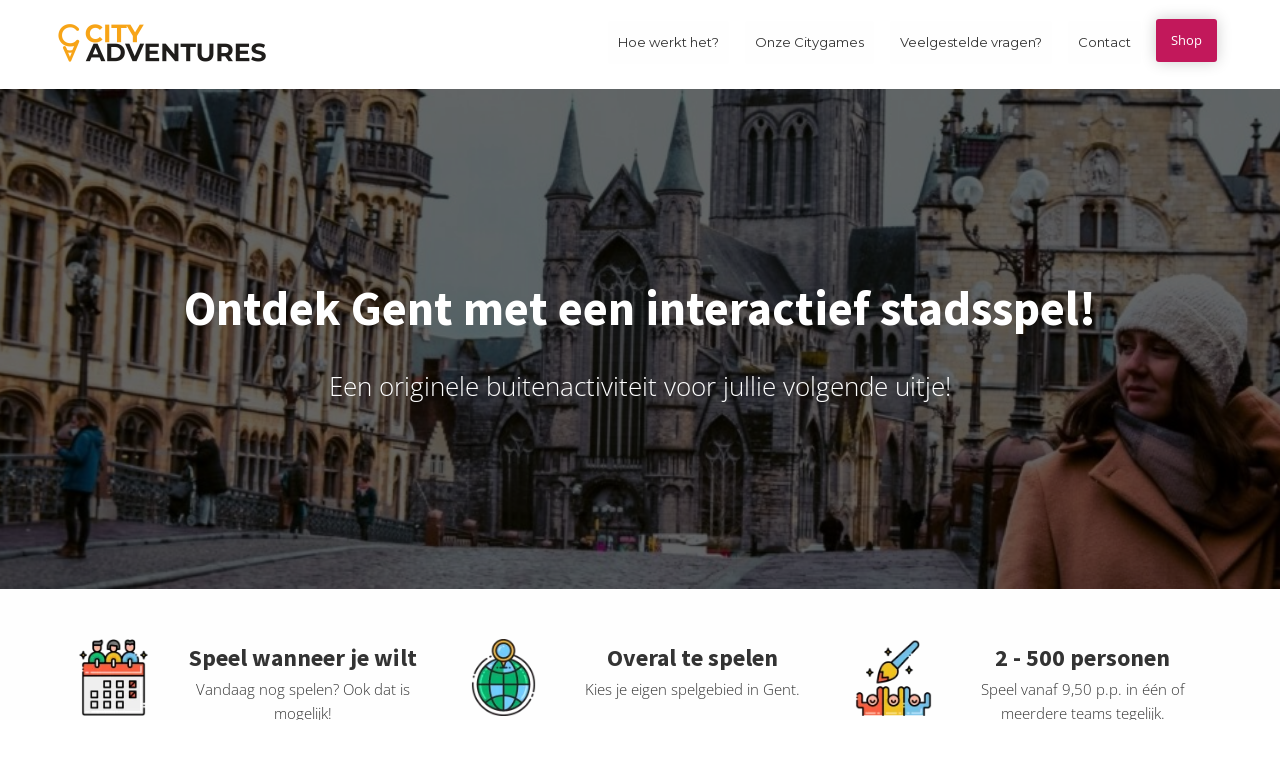

--- FILE ---
content_type: text/html
request_url: https://cityadventures.nl/gent/
body_size: 24231
content:
<!DOCTYPE html><html
lang="nl" prefix="og: https://ogp.me/ns#"><head><meta
http-equiv="Content-Type" content="text/html; charset=utf-8" /><meta
name="viewport" content="width=device-width, initial-scale=1"><meta
property="og:locale" content="nl_NL"><link
rel="preload" fetchpriority="high" as="image" href="https://media-01.imu.nl/storage/cityadventures.nl/21374/stadsspel-spelen-in-gent-1920x500.jpg" imagesrcset="https://media-01.imu.nl/storage/5500/21374/responsive/9328519/stadsspel-spelen-in-gent-1920x500_1606_418.jpg 1606w, https://media-01.imu.nl/storage/5500/21374/responsive/9328519/stadsspel-spelen-in-gent-1920x500_1344_350.jpg 1344w, https://media-01.imu.nl/storage/5500/21374/responsive/9328519/stadsspel-spelen-in-gent-1920x500_1124_293.jpg 1124w, https://media-01.imu.nl/storage/5500/21374/responsive/9328519/stadsspel-spelen-in-gent-1920x500_940_245.jpg 940w, https://media-01.imu.nl/storage/5500/21374/responsive/9328519/stadsspel-spelen-in-gent-1920x500_787_205.jpg 787w, https://media-01.imu.nl/storage/5500/21374/responsive/9328519/stadsspel-spelen-in-gent-1920x500_658_171.jpg 658w, https://media-01.imu.nl/storage/5500/21374/responsive/9328519/stadsspel-spelen-in-gent-1920x500_550_143.jpg 550w, https://media-01.imu.nl/storage/5500/21374/responsive/9328519/stadsspel-spelen-in-gent-1920x500_460_120.jpg 460w, https://media-01.imu.nl/storage/5500/21374/responsive/9328519/stadsspel-spelen-in-gent-1920x500_385_100.jpg 385w, https://media-01.imu.nl/storage/5500/21374/responsive/9328519/stadsspel-spelen-in-gent-1920x500_322_84.jpg 322w, https://media-01.imu.nl/storage/5500/21374/responsive/9328519/stadsspel-spelen-in-gent-1920x500_269_70.jpg 269w, https://media-01.imu.nl/storage/5500/21374/responsive/9328519/stadsspel-spelen-in-gent-1920x500_225_59.jpg 225w, https://media-01.imu.nl/storage/cityadventures.nl/21374/stadsspel-spelen-in-gent-1920x500.jpg 1920w"><link
rel="preload" fetchpriority="high" as="image" href="https://media-01.imu.nl/storage/cityadventures.nl/11478/hunted-citygame-700x550-1.jpg" imagesrcset="https://media-01.imu.nl/storage/cityadventures.nl/11478/responsive/6460115/hunted-citygame-700x550-1_585_460.jpg 585w, https://media-01.imu.nl/storage/cityadventures.nl/11478/responsive/6460115/hunted-citygame-700x550-1_490_385.jpg 490w, https://media-01.imu.nl/storage/cityadventures.nl/11478/responsive/6460115/hunted-citygame-700x550-1_409_321.jpg 409w, https://media-01.imu.nl/storage/cityadventures.nl/11478/responsive/6460115/hunted-citygame-700x550-1_343_270.jpg 343w, https://media-01.imu.nl/storage/cityadventures.nl/11478/responsive/6460115/hunted-citygame-700x550-1_286_225.jpg 286w, https://media-01.imu.nl/storage/cityadventures.nl/11478/responsive/6460115/hunted-citygame-700x550-1_240_189.jpg 240w, https://media-01.imu.nl/storage/cityadventures.nl/11478/responsive/6460115/hunted-citygame-700x550-1_200_157.jpg 200w, https://media-01.imu.nl/storage/cityadventures.nl/11478/responsive/6460115/hunted-citygame-700x550-1_168_132.jpg 168w, https://media-01.imu.nl/storage/cityadventures.nl/11478/responsive/6460115/hunted-citygame-700x550-1_140_110.jpg 140w, https://media-01.imu.nl/storage/cityadventures.nl/11478/hunted-citygame-700x550-1.jpg 700w"><link
rel="preconnect" href="https://cdnjs.cloudflare.com"><link
rel="preconnect" href="https://app.phoenixsite.nl"><link
rel="preconnect" href="https://media-01.imu.nl"><link
rel="icon" href="https://media-01.imu.nl/storage/cityadventures.nl/11478/city-adventures-stadsspellen-city-games-2-32x32.png" type="image/x-icon" /><style>body,html{max-width:100%;display:none;font-family:"Roboto"}#wrapper{min-height:100%}.pricing-stars
p{font-family:FontAwesome}.editing-mode-message{display:none !important}</style><script>window.phx_track = window.phx_track || function() { (window.phx_track.q = window.phx_track.q || []).push(arguments) }</script><script>window.pages_url = "https://app.phoenixsite.nl/";</script><script async src="[data-uri]" data-type="marketing"></script> <script data-type="functional" lazy-script="[data-uri]"></script> <meta
name="google-site-verification" content="j0hoXOJd2e0brL_KQsRdlCjKjsfWel-XI3ngBGIyzrE" /><meta
name="facebook-domain-verification" content="oz4f55fucv6b0y9yg7c5gjh04ak7d0" /><title>Ontdek Gent met een stadsspel!</title><meta
name="description" content="Speel een interactief stadsspel van City Adventures. De leukste manier om Gent te ontdekken tijdens een actief en origineel uitje!"/><meta
name="keywords" content=""/><meta
name="robots" content="index, follow"/><link
rel="dns-prefetch" href="//cdn.phoenixsite.nl" /><link><link
rel="dns-prefetch" href="//app.phoenixsite.nl" /><link><link
rel="canonical" href="https://cityadventures.nl/gent/"><meta
property="og:type" content="article"/><meta
property="og:title" content="Ontdek Gent met een stadsspel!"/><meta
name="twitter:card" content="summary" /><meta
property="twitter:title" content="Ontdek Gent met een stadsspel!"/><meta
property="og:description" content="Speel een interactief stadsspel van City Adventures. De leukste manier om Gent te ontdekken tijdens een actief en origineel uitje!"/><meta
property="twitter:description" content="Speel een interactief stadsspel van City Adventures. De leukste manier om Gent te ontdekken tijdens een actief en origineel uitje!"/><meta
property="og:url" content="https://cityadventures.nl/gent/"/><meta
property="twitter:image" content=""/><meta
property="og:image" content=""/> <script>var base_pages_api_url = "https://app.phoenixsite.nl/";</script> <script>let url_string = window.location.href;
  let url = new URL(url_string);
  let order_value = url.searchParams.get("order_value");
  let order_name = url.searchParams.get("product_name");
  let order_sku = url.searchParams.get("sku");
  let order_number = url.searchParams.get("nr");
  let order_quantity = url.searchParams.get("quantity");

  if(!!order_value && !!order_name && !!order_sku && !!order_number && !!order_quantity) {
    window.dataLayer = window.dataLayer || [];
    dataLayer.push({
      "event": "purchase",
      "transactionId": order_number,
      "transactionTotal": order_value,
      "transactionProducts": [{
        "sku": order_sku,
        "name": order_name,
        "price": order_value,
        "quantity":order_quantity
      }] });
  }</script> <script defer src="https://cdnjs.cloudflare.com/ajax/libs/jquery/3.6.0/jquery.min.js"></script> <script defer src="https://cdn.phoenixsite.nl/pageomatic/assets/js/client/parameter-vars.js?v=20251216193724"></script> <script defer src="https://cdn.phoenixsite.nl/pageomatic/assets/js/client/img-popup-box.js?v=20251216193724"></script> <script defer src="https://cdn.phoenixsite.nl/pageomatic/assets/js/client/video-popup-box.js?v=20251216193724"></script> <script defer src="https://cdn.phoenixsite.nl/pageomatic/assets/js/client/portfolio-popup-box.js?v=20251216193724"></script> <script defer src="https://cdn.phoenixsite.nl/pageomatic/assets/js/client/menu-scroll.js?v=20251216193724"></script> <script defer src="https://cdn.phoenixsite.nl/pageomatic/assets/js/client/anchor-scroll-script.js?x=2&v=20251216193724"></script> <script defer src="https://cdn.phoenixsite.nl/pageomatic/assets/js/client/box-slider-script.js?v=20251216193724"></script> <script defer src="https://cdn.phoenixsite.nl/pageomatic/assets/js/client/common-scripts-ps.js?v=20251216193724"></script> <script defer src="https://cdn.phoenixsite.nl/pageomatic/assets/js/client/two-step-optin-trigger.js?v=20251216193724"></script> <script defer type='text/javascript' src="https://cdn.phoenixsite.nl/pageomatic/assets/js/client/phx-admin-menu.js?v=20251216193724"></script> <script defer type='text/javascript' src="https://cdn.phoenixsite.nl/pageomatic/assets/js/client/fake-scroll.js"></script> <script defer type='text/javascript' src="https://cdn.phoenixsite.nl/pageomatic/assets/js/client/reading-progressbar.js"></script> <script defer src="https://app.phoenixsite.nl/js/popups.js?v=20251216193724"></script> <script defer src="https://cdn.phoenixsite.nl/pageomatic/assets/js/client/animation-script.js?v=20251216193724"></script> <script async
            defer
            src="https://sc.imu.nl/js/phx-analytics.js?v=20251216193724"
            data-w-id="7588"
            data-p-t="salespage"
    ></script> <style>body .modern-classic-theme{font-family:Source Sans Pro,sans-serif}body .modern-classic-theme.two-step-optin-wrapper .two-step-popup{background:#fff!important;border-radius:3px;text-align:center}body .modern-classic-theme .general-btn{border:none;border-radius:3px;-webkit-box-shadow:none;box-shadow:none;font-family:Source Sans Pro,sans-serif;font-size:18px;font-weight:400;outline:0;overflow:hidden;padding:15px
40px;position:relative}body .modern-classic-theme .general-btn:before{background:-webkit-gradient(linear,left top,left bottom,from(transparent),to(rgba(0,0,0,.1)));background:linear-gradient(180deg,transparent,rgba(0,0,0,.1));border-radius:3px;content:"";height:100%;left:0;position:absolute;top:0;width:100%}body .modern-classic-theme .general-btn-shadow{-webkit-box-shadow:0 0 0 rgba(0,0,0,.2);box-shadow:0 0 0 rgba(0,0,0,.2)}.modern-classic-theme-content{margin-bottom:0;z-index:1}.full-hero-row.modern-classic-theme{font-family:Open Sans,sans-serif;font-weight:400;text-align:center}.full-hero-row.modern-classic-theme .hero-cta{margin-bottom:80px}.full-hero-row.modern-classic-theme h1,.full-hero-row.modern-classic-theme
h2{margin-bottom:32px;margin-top:0}.full-hero-row.modern-classic-theme .hero-main-title,.full-hero-row.modern-classic-theme
h1{font-family:Source Sans Pro,sans-serif;font-size:42px;font-weight:200;letter-spacing:0;line-height:1.6;margin-bottom:10px;margin-top:90px;text-shadow:none!important}@media (max-width:1500px){.full-hero-row.modern-classic-theme .hero-main-title,.full-hero-row.modern-classic-theme
h1{font-size:37px;line-height:1.6!important;margin-bottom:20px}}@media (max-width:1169px){.full-hero-row.modern-classic-theme .hero-main-title,.full-hero-row.modern-classic-theme
h1{line-height:1.6!important;margin-top:35px}}@media (max-width:1025px){.full-hero-row.modern-classic-theme .hero-main-title,.full-hero-row.modern-classic-theme
h1{font-size:26px!important;line-height:1.6!important}}.full-hero-row.modern-classic-theme
h2{font-family:Open Sans,sans-serif;font-size:26px;font-weight:300;letter-spacing:0;line-height:1.6;margin-bottom:20px;text-shadow:none!important}.full-row.modern-classic-theme{padding-bottom:75px;padding-top:85px}.full-row.modern-classic-theme
h2{font-family:Source Sans Pro,sans-serif}.full-row.modern-classic-theme .simple-navigation-unit{height:89px}.full-row.modern-classic-theme .simple-navigation-unit .navigation-fixed-wrapper{background:#fff;-webkit-box-shadow:none;box-shadow:none;height:auto;padding-top:0}.full-row.modern-classic-theme .simple-navigation-unit .navigation-logo-wrapper{padding-bottom:15px;padding-top:15px}.full-row.modern-classic-theme .simple-navigation-unit .navigation-items-wrapper{height:auto}.full-row.modern-classic-theme .simple-navigation-unit .navigation-items-wrapper .nav-item{height:46px}.full-row.modern-classic-theme .simple-navigation-unit .navigation-items-wrapper .nav-item .general-btn{border:none;font-family:Open Sans,sans-serif;font-size:13px!important;font-weight:300;letter-spacing:0;margin-left:8px;margin-right:8px;padding:0;padding:5px
10px!important}.full-row.modern-classic-theme .simple-navigation-unit .navigation-items-wrapper .nav-item .general-btn:before{background:0 0!important}.full-row.modern-classic-theme .simple-navigation-unit .navigation-items-wrapper .nav-item .general-btn.featured{-webkit-box-shadow:0 0 15px rgba(0,0,0,.2);box-shadow:0 0 15px rgba(0,0,0,.2);color:#fff;font-family:Open Sans,sans-serif;font-weight:400;letter-spacing:0;margin-left:7px;margin-top:16px;padding:5px
15px!important;padding-left:15px;padding-right:15px}@media (max-width:1150px){.full-row.modern-classic-theme .simple-navigation-unit .navigation-items-wrapper .nav-item .general-btn{margin-left:0;margin-right:0}.full-row.modern-classic-theme .simple-navigation-unit .navigation-items-wrapper .nav-item .general-btn{font-size:13px!important}}@media (max-width:1025px){.full-row.modern-classic-theme .simple-navigation-unit .navigation-items-wrapper .nav-item{margin-left:0}.full-row.modern-classic-theme .simple-navigation-unit .navigation-items-wrapper .nav-item .general-btn{font-size:13px!important;padding-top:22px}}@media (max-width:900px){body .modern-classic-theme .general-btn{white-space:normal}.full-row.modern-classic-theme .simple-navigation-unit{height:60px!important}.full-row.modern-classic-theme .simple-navigation-unit .navigation-fixed-wrapper{height:60px!important;padding-top:10px}.full-row.modern-classic-theme .simple-navigation-unit .navigation-logo-wrapper{padding-bottom:0!important;padding-top:0!important}.full-row.modern-classic-theme .simple-navigation-unit .mobile-menu-btn-wrapper{margin-top:0!important}.full-row.modern-classic-theme .simple-navigation-unit .navigation-items-wrapper{height:auto;top:60px}.full-row.modern-classic-theme .simple-navigation-unit .navigation-items-wrapper .nav-item .general-btn{padding:5px!important}}.full-row.modern-classic-theme .compact-usp1{border-radius:0;-webkit-box-shadow:none!important;box-shadow:none!important;margin:20px!important}.full-row.modern-classic-theme .compact-usp1 .usp-title{margin:0!important;padding-bottom:0!important}.full-row.modern-classic-theme .compact-usp1 .usp-desc{margin:0!important}.full-row.modern-classic-theme .usp-item{border-radius:5px;-webkit-box-shadow:0 0 15px rgba(0,0,0,.2);box-shadow:0 0 15px rgba(0,0,0,.2);line-height:1.6;margin:5px
20px 40px;min-height:50px;padding:0;text-align:center}.full-row.modern-classic-theme .usp-item .usp-title,.full-row.modern-classic-theme .usp-item
h2{font-family:Source Sans Pro,sans-serif;font-size:24px;font-weight:300;margin:0
0 20px;padding:0;position:relative}.full-row.modern-classic-theme .usp-item .usp-desc{font-family:Open Sans,sans-serif;font-size:15px;font-weight:300;line-height:1.6;margin-bottom:20px;margin-top:20px;position:relative;z-index:150}.full-row.modern-classic-theme .compact-usp1{text-align:unset}.full-row.modern-classic-theme .compact-usp1 .usp-image{float:left;margin-right:8%;width:22%}.full-row.modern-classic-theme .compact-usp1 .usp-image
img{height:auto;max-height:90px;max-width:100%}.full-row.modern-classic-theme .compact-usp1 .usp-content-wrap{float:left;text-align:left;width:70%}@media (max-width:1023px){.full-row.modern-classic-theme .flex-box{padding:10px}.flex-box-2{display:inline-block}}.full-row.modern-classic-theme.large-img-title-txt-btn .content-unit{margin:10px
30px}.full-row.modern-classic-theme .content-unit{margin:10px;padding:0;position:relative;text-align:center;z-index:99}.full-row.modern-classic-theme .content-unit .content-unit-title{font-family:Source Sans Pro,sans-serif;font-size:45px!important;font-weight:300;letter-spacing:0;line-height:1.6;margin-bottom:20px;position:relative;text-align:center}@media (max-width:1169px){.full-row.modern-classic-theme .content-unit .content-unit-title{margin-bottom:25px}.full-row.modern-classic-theme .content-unit .content-unit-title:after{display:none}.full-row.modern-classic-theme .content-unit .content-unit-txt{width:100%}}@media (max-width:900px){.full-row.modern-classic-theme .content-unit .content-unit-title{font-size:28px!important}.full-row.modern-classic-theme .content-unit.content-full-width{margin-top:10px}.full-row.modern-classic-theme .content-unit{margin-left:20px;margin-right:20px}}.full-row.modern-classic-theme .content-unit .content-unit-txt{font-family:Open Sans,sans-serif;font-size:inherit;font-weight:300;line-height:1.8;margin-bottom:30px;margin-left:auto;margin-right:auto;position:relative;width:100%;z-index:150}.full-row.modern-classic-theme .content-unit .content-unit-txt
p{margin-bottom:8px}@media (max-width:767px){.full-row.modern-classic-theme .content-unit{padding:20px}.full-hero-row{left:0!important;right:0!important}}.no-padding-top-bot.modern-classic-theme{padding-bottom:20px;padding-top:20px}.navigation-row.modern-classic-theme{padding-bottom:0;padding-top:0}strong{font-weight:700}.p-u-n-s
img{-webkit-box-shadow:none!important;box-shadow:none!important}html{margin-top:0!important}#wrapper{padding-bottom:0!important}.read-progress-wrapper{position:fixed;width:100%;background:rgba(255,255,255,.3);z-index:306;top:70px}.read-progress-wrapper.reading-small-top{top:84px}.read-progress-wrapper .read-progress-bar{width:100%;height:6px;position:relative;background:0 0}.read-progress-wrapper .read-progress-bar .read-progress{left:0;bottom:0;top:0;width:0%;position:absolute;border-radius:0 2px 2px 0}.read-progress-wrapper .read-progress-bar .read-progress .progress-icon-holder{font-size:20px;position:absolute;right:0;top:-20px;padding-left:2px}.bg-img-custom-overlay{z-index:1!important}*{-webkit-box-sizing:border-box;box-sizing:border-box}:after,:before{-webkit-box-sizing:border-box;box-sizing:border-box}a{text-decoration:none}.full-row.no-padding-top-bot{padding-top:0!important;padding-bottom:0!important;display:block}@media (max-width:900px){.read-progress-wrapper{top:65px}h1{font-size:24px!important}h2{font-size:22px!important}.full-row{padding-top:20px!important;padding-bottom:20px!important;display:block}.full-hero-row{padding-top:20px;padding-bottom:20px;display:block}.full-hero-row
h1{font-size:26px!important}.full-hero-row
h2{font-size:22px!important}.full-hero-row .hero-main-title{font-size:22px!important;margin-top:40px!important}.full-hero-row .hero-sub-title{font-size:17px!important}.full-hero-row.no-responsive-padding{padding-top:0;padding-bottom:0}.hero-main-title,.hero-sub-title{padding-left:15px;padding-right:15px}.full-hero-row{overflow-wrap:break-word;word-wrap:break-word}.full-hero-row .hero-cta{margin-bottom:20px!important}}@media (max-width:500px){.full-row.modern-classic-theme .compact-usp1 .usp-image img.imgsize-90x90{max-width:90px}.full-row.modern-classic-theme .compact-usp1 .usp-content-wrap{width:100%}.usp-item.compact-usp1 .usp-image{float:none!important;margin:auto!important;width:100%!important;margin-bottom:15px!important}.usp-item.compact-usp1 .usp-content-wrap{text-align:center!important;max-width:none!important;float:none!important;padding:0!important}}@media (max-width:1169px){.content-unit .content-unit-title{text-align:inherit!important}.content-unit .content-unit-title.align-left{text-align:left!important}.content-unit .content-unit-txt{text-align:inherit!important}.content-unit .content-unit-txt.align-left{text-align:left!important}}@media (max-width:900px){.odd-even-row{display:block;width:100%}.odd-even-row .row-nest-one,.odd-even-row .row-nest-three,.odd-even-row .row-nest-two{display:block;width:100%}.odd-even-row .mobile-menu-overlay{display:none}}body,html{width:100%;font-size:16px;color:#222;margin:0;padding:0;background:#fff;display:block!important;position:relative}body h1,html
h1{margin-top:0!important}body h1.hero-main-title,html h1.hero-main-title{margin-top:80px!important}body h1,body h2,html h1,html
h2{margin:0;padding:0}.scroll-to-btn{display:inline-block}@media (max-width:767px){.scroll-to-btn{display:block}.full-hero-row .flex-parent-center{display:inline-block}}.usp-desc{position:relative}.content-unit.align-content-left{text-align:left!important}.content-unit.align-content-left .content-unit-title{text-align:left}.mirror-box-1
img{max-width:100%}.mirror-box-off .mirror-box-1{-webkit-box-ordinal-group:3;-ms-flex-order:2;order:2}.mirror-box-off .mirror-box-2{-webkit-box-ordinal-group:2;-ms-flex-order:1;order:1}.flex-parent-center{display:-webkit-box;display:-ms-flexbox;display:flex;-webkit-box-align:center;-ms-flex-align:center;align-items:center;-webkit-box-pack:center;-ms-flex-pack:center;justify-content:center}@media (max-width:1023px){.flex-parent-center{display:block;-webkit-box-align:initial;-ms-flex-align:initial;align-items:initial;-webkit-box-pack:initial;-ms-flex-pack:initial;justify-content:initial;text-align:center}}@media (max-width:900px){.flex-parent-center{display:inherit;-webkit-box-align:initial;-ms-flex-align:initial;align-items:initial;-webkit-box-pack:initial;-ms-flex-pack:initial;justify-content:initial}}.flex-parent-no-center{display:-webkit-box;display:-ms-flexbox;display:flex}@media (max-width:1023px){.flex-parent-no-center{display:block;-webkit-box-align:initial;-ms-flex-align:initial;align-items:initial;-webkit-box-pack:initial;-ms-flex-pack:initial;justify-content:initial;text-align:center}}@media (max-width:900px){.flex-parent-no-center{display:initial;-webkit-box-align:initial;-ms-flex-align:initial;align-items:initial;-webkit-box-pack:initial;-ms-flex-pack:initial;justify-content:initial}}.flex-box{-webkit-box-flex:1;-ms-flex:1;flex:1}@media (max-width:1023px){.flex-box{-webkit-box-flex:0;-ms-flex:none;flex:none;width:48%;max-width:48%;display:inline-block;margin-top:0;margin-bottom:0}}@media (max-width:900px){.flex-box{-webkit-box-flex:0;-ms-flex:none;flex:none;width:auto;max-width:100%;padding:5px;display:block}}.flex-box-2{-webkit-box-flex:2;-ms-flex:2;flex:2}.flex-box-3{-webkit-box-flex:3;-ms-flex:3;flex:3}.has-flex-padding{padding-left:15px;padding-right:15px}a{color:#337ab7}.general-btn{display:inline-block;margin:auto;padding:10px;padding-left:30px;padding-right:30px;text-align:center;position:relative}.general-btn
br{display:none}.black{background:#000!important}.clear{clear:both}img{border:0}p{padding:0;margin:0}.align-left{text-align:left!important}.align-center{text-align:center}.little-padding-bottom .full-row{padding-bottom:30px!important}.large-padding-bottom .full-row{padding-bottom:90px!important}.little-padding-top .full-row{padding-top:30px!important}.large-padding-top .full-row{padding-top:90px!important}@media (max-width:960px){.content-unit.align-content-left{text-align:center!important}.content-unit.align-content-left .content-unit-title{text-align:center!important}.large-padding-bottom .full-row{padding-bottom:40px!important}.large-padding-top .full-row{padding-top:40px!important}}iframe{max-width:100%!important}.full-row{max-width:100%;clear:both;padding-top:60px;padding-bottom:60px;position:relative;z-index:3}.full-row.navigation-row{z-index:300}.full-row
img{max-width:100%;height:auto}.overflow-hidden-parent{overflow:hidden}.full-hero-row{width:100%;clear:both;position:relative}@media (max-width:400px){.full-hero-row{word-break:break-word}}.full-hero-row .flex-parent-center.mobile-center-flex-align{display:-webkit-box;display:-ms-flexbox;display:flex;-webkit-box-align:center;-ms-flex-align:center;align-items:center}.full-hero-row .flex-parent-center.mobile-center-flex-align .flex-box{-webkit-box-flex:1;-ms-flex:1;flex:1}@media (max-width:1023px){.full-hero-row .flex-parent-center.mobile-center-flex-align .flex-box{-webkit-box-flex:1;-ms-flex:1;flex:1;max-width:100%}}.full-hero-row .bg-img-title{color:#fff}.full-row-center{max-width:1170px;margin:auto;position:relative;z-index:3}.full-row-center-absolute{max-width:1170px;left:0;right:0;top:0;bottom:0;margin:auto;position:absolute;z-index:2;color:#fff!important;width:100%}@media (max-width:1024px){.read-progress-wrapper.reading-small-top{top:60px}.full-row-center-absolute{padding:0
20px}}.row-bg-gray{background-color:#f5f5f5}.bg-img-shadow{text-shadow:1px 2px 3px rgba(50,58,57,.6)!important}.hero-bg-img{width:100%;max-height:500px;overflow:hidden}@media (min-width:2000px){.hero-bg-img{max-height:650px}}.hero-bg-img
img{min-width:100%;display:block;height:auto;margin-left:50%;-webkit-transform:translateX(-50%);transform:translateX(-50%);-ms-transform:translateX(-50%)}@media (max-width:1080px){.hero-bg-img
img{min-height:500px;max-height:700px;width:auto;margin-left:50%;-webkit-transform:translateX(-50%);transform:translateX(-50%);-ms-transform:translateX(-50%)}}.hero-bg-img.overlay-active-mobile .bg-img-custom-overlay{display:block}.mobile-menu-overlay{background:rgba(51,51,51,.4);position:fixed;z-index:9;top:0;bottom:0;right:0;left:0;display:none}.align-center{text-align:center!important}.align-button{position:relative}.align-button .align-button-inner-wrapper{display:inline-block}.simple-navigation-unit{width:100%;height:70px;position:relative}.simple-navigation-unit .mobile-menu-btn-wrapper{display:none;float:right;margin-top:13px;padding:5px;padding-right:10px;padding-left:10px}.simple-navigation-unit .mobile-menu-btn-wrapper .material-icons{line-height:1.3!important}.simple-navigation-unit .navigation-fixed-wrapper{position:fixed;height:84px;z-index:298;width:100%;background:#f5f5f5}.simple-navigation-unit .navigation-fixed-wrapper .navigation-fixed-center{max-width:1170px;margin:auto;display:-webkit-box;display:-ms-flexbox;display:flex;-webkit-box-pack:justify;-ms-flex-pack:justify;justify-content:space-between;-webkit-box-align:center;-ms-flex-align:center;align-items:center}.simple-navigation-unit .navigation-logo-wrapper{float:left;max-width:220px;padding-top:10px;padding-bottom:10px}.simple-navigation-unit .navigation-logo-wrapper
img{width:auto}.simple-navigation-unit .navigation-items-wrapper{float:right;height:82px;max-width:960px;display:-webkit-box;display:-ms-flexbox;display:flex;-webkit-box-align:center;-ms-flex-align:center;align-items:center}.simple-navigation-unit .navigation-items-wrapper .nav-item{float:left;background:0 0!important;-webkit-box-shadow:none;box-shadow:none;color:#333!important;height:auto!important;display:-webkit-box;display:-ms-flexbox;display:flex;-webkit-box-align:center;-ms-flex-align:center;align-items:center}.simple-navigation-unit .navigation-items-wrapper .nav-item .general-btn:before{display:none!important}.simple-navigation-unit .navigation-items-wrapper .nav-item .plain-nav-item{background:0 0!important;-webkit-box-shadow:none;box-shadow:none}.simple-navigation-unit .navigation-items-wrapper .nav-item .plain-nav-item.dark-txt{color:#333!important}.simple-navigation-unit .navigation-items-wrapper .nav-item .general-btn{line-height:2.55;font-size:15px;display:block;padding:20px;padding-bottom:16px;padding-right:12px;padding-left:12px}.simple-navigation-unit .navigation-items-wrapper .nav-item .general-btn.featured{margin-left:5px;margin-top:20px;margin-bottom:20px;padding:0;padding-left:10px;padding-right:10px}@media (max-width:1170px){.simple-navigation-unit{height:65px}.simple-navigation-unit .navigation-fixed-wrapper{height:65px;padding-left:15px;padding-right:15px}.simple-navigation-unit .navigation-logo-wrapper{max-width:150px;padding-top:10px;padding-bottom:10px}.simple-navigation-unit .navigation-logo-wrapper
img{max-height:60px}.simple-navigation-unit .nav-item{height:65px!important}.simple-navigation-unit .nav-item .plain-nav-item{padding-bottom:12px!important}.simple-navigation-unit .nav-item .general-btn{font-size:11px!important;padding:15px;padding-right:10px;padding-left:10px}.simple-navigation-unit .nav-item .general-btn.featured{margin-top:17px!important;margin-bottom:0!important}}@media (max-width:980px){.content-unit .content-unit-txt{font-size:16px!important}.simple-navigation-unit .general-btn{padding-left:10px!important;padding-right:10px!important}}@media (max-width:900px){.full-hero-row .bg-img-title{color:inherit;text-shadow:none!important}.align-button{text-align:center!important}.simple-navigation-unit .mobile-menu-btn-wrapper{display:block}.simple-navigation-unit .navigation-items-wrapper{position:absolute;float:none;height:auto;z-index:100;left:0;display:block;top:65px;padding:10px;padding-left:25px;padding-right:20px;border-radius:0 0 3px;-webkit-box-shadow:1px 1px 6px 1px rgba(0,0,0,.09);box-shadow:1px 1px 6px 1px rgba(0,0,0,.09);-webkit-transform:scale(0);transform:scale(0);max-width:80%;background:#fff}.simple-navigation-unit .navigation-items-wrapper .nav-item{height:auto!important;float:none}.simple-navigation-unit .navigation-items-wrapper .nav-item .general-btn{width:100%;padding:10px!important;padding-top:3px!important;padding-bottom:3px!important;text-align:center}.simple-navigation-unit .navigation-items-wrapper .nav-item
.featured{margin-left:0!important;padding-top:5px!important;padding-bottom:5px!important;margin-top:5px!important}}.bg-img-custom-overlay{width:100%;position:absolute;top:0;left:0;height:100%;background:#000;opacity:.4;z-index:0}.mirror-box-off .slide-in-false{-webkit-transform:translateX(1200px);transform:translateX(1200px)}@media (max-width:1169px){.mirror-box-off .slide-in-false{-webkit-transform:translateX(0);transform:translateX(0);-ms-transform:translateX(0)}}.two-step-optin-wrapper{display:none;position:fixed;top:0;right:0;left:0;bottom:0;background:rgba(51,51,51,.7);z-index:9999}.two-step-optin-wrapper .two-step-popup{position:absolute;max-width:550px;padding:0;background:#fff;-webkit-box-shadow:0 4px 18px 5px rgba(51,51,51,.9);box-shadow:0 4px 18px 5px rgba(51,51,51,.9);top:12%;left:0;right:0;margin:auto;width:100%}@media (max-width:940px){.two-step-optin-wrapper .two-step-popup{top:15px;max-width:95%}}.odd-even-row{position:relative}mark{background:0 0;color:inherit}.svg-underline{position:relative;display:inline-block}.svg-underline
svg{position:absolute;bottom:-2px;width:100%;left:0;right:0;height:10px}.svg-underline.title-svg-underline
svg{bottom:-3px;height:14px}.svg-underline
path{stroke:none!important}.general-btn.font-size-large{font-size:1.4em!important}.general-btn.font-size-extra-large{font-size:1.8em!important}.font-size-large:not(.general-btn):not(.ghost-btn) .size-large{font-size:1.3em!important}.fa{-moz-osx-font-smoothing:grayscale;-webkit-font-smoothing:antialiased;display:inline-block;font-style:normal;font-variant:normal;text-rendering:auto;line-height:1}.fa-caret-down:before{content:"\f0d7"}.fa-caret-up:before{content:"\f0d8"}.fa-newspaper:before{content:"\f1ea"}.fa-palette:before{content:"\f53f"}.fa-pen:before{content:"\f304"}.fa-sliders-h:before{content:"\f1de"}.fa-star:before{content:"\f005"}.fa-th-large:before{content:"\f009"}.fa{font-family:"Font Awesome 5 Free"}.fa{font-weight:900}.reading-progress-bar-bg{background:#ffa000!important;color:#ffa000!important}.primary-c-bg-gradient{background:#1976d2!important;background:-moz-linear-gradient(top,#ffc107 0,#e2aa00 100%)!important;background:-webkit-linear-gradient(top,#ffc107 0,#e2aa00 100%)!important;background:linear-gradient(to bottom,#ffc107 0,#e2aa00 100%)!important;color:#fff}.primary-c-bg-gradient .hero-main-title,.primary-c-bg-gradient .hero-sub-title{text-shadow:1px 1px 10px rgba(0,0,0,.96)}.primary-c-border{border:2px
solid #e2aa00}.general-btn-bg{background:#c2185b;color:#fff}.action-color-stroke
path{stroke:#c2185b}.action-color-stroke.svg-underline
path{fill:#c2185b;opacity:.85}.general-btn-shadow{box-shadow:0 2px 0 0 #5e0c2c}.general-btn-border{border:2px
solid #c2185b}mark{color:inherit!important;background:0 0!important}.modern-classic-theme .primary-c-bg-gradient .hero-main-title,.modern-classic-theme .primary-c-bg-gradient .hero-sub-title{text-shadow:none!important}.modern-classic-theme .general-btn:before{border-color:transparent #c2185b transparent transparent}.modern-classic-theme .general-btn:after{border-color:transparent transparent transparent #c2185b}</style><link
rel="preload" href="https://cdn.phoenixsite.nl/pageomatic/assets/css/releases/modern-classic-theme-general.css?v=20251216193724" as="style" onload="this.onload=null;this.rel='stylesheet'"><link
rel="preload" href="https://cdn.phoenixsite.nl/pageomatic/assets/css/pages-phoenix-footers.css?v=20251216193724" as="style" onload="this.onload=null;this.rel='stylesheet'"><link
rel="preload" href="https://cdn.phoenixsite.nl/pageomatic/assets/css/master-style.css?v=20251216193724" as="style" onload="this.onload=null;this.rel='stylesheet'"><link
rel="preload" href="https://cdn.phoenixsite.nl/pageomatic/assets/css/releases/phx-admin-menu.css?v=20251216193724" as="style" onload="this.onload=null;this.rel='stylesheet'"><link
rel="preload" href="https://app.phoenixsite.nl/api/v1.0/assets/custom.css?domain=cityadventures.nl&website_design_id=1470694&v=20251216193724-1677681624" as="style" onload="this.onload=null;this.rel='stylesheet'"><link
rel="preload" href="https://cdnjs.cloudflare.com/ajax/libs/font-awesome/5.15.4/css/all.min.css" as="style" onload="this.onload=null;this.rel='stylesheet'"><link
rel="preload" href="https://cdn.phoenixsite.nl/pageomatic/assets/css/font-styles/poppins.css" as="style" onload="this.onload=null;this.rel='stylesheet'"><link
rel="preload" href="https://cdn.phoenixsite.nl/pageomatic/assets/css/font-styles/didact-gothic.css" as="style" onload="this.onload=null;this.rel='stylesheet'"><link
rel="preload" href="https://cdn.phoenixsite.nl/pageomatic/assets/css/font-styles/quicksand.css" as="style" onload="this.onload=null;this.rel='stylesheet'"><link
rel="preload" href="https://cdn.phoenixsite.nl/pageomatic/assets/css/font-styles/raleway.css" as="style" onload="this.onload=null;this.rel='stylesheet'"><link
rel="preload" href="https://cdn.phoenixsite.nl/pageomatic/assets/css/font-styles/montserrat.css" as="style" onload="this.onload=null;this.rel='stylesheet'"><link
rel="preload" href="https://cdn.phoenixsite.nl/pageomatic/assets/css/font-styles/open-sans.css" as="style" onload="this.onload=null;this.rel='stylesheet'"><link
rel="preload" href="https://cdn.phoenixsite.nl/pageomatic/assets/css/font-styles/roboto.css" as="style" onload="this.onload=null;this.rel='stylesheet'"><link
rel="preload" href="https://fonts.googleapis.com/css?family=Source+Sans+Pro:300,400,700&display=swap" as="style" onload="this.onload=null;this.rel='stylesheet'"><noscript><link
rel="stylesheet" href="https://cdn.phoenixsite.nl/pageomatic/assets/css/releases/modern-classic-theme-general.css?v=20251216193724"><link
rel="stylesheet" href="https://cdn.phoenixsite.nl/pageomatic/assets/css/pages-phoenix-footers.css?v=20251216193724"><link
rel="stylesheet" href="https://cdn.phoenixsite.nl/pageomatic/assets/css/master-style.css?v=20251216193724"><link
rel="stylesheet" href="https://cdn.phoenixsite.nl/pageomatic/assets/css/releases/phx-admin-menu.css?v=20251216193724"><link
rel="stylesheet" href="https://app.phoenixsite.nl/api/v1.0/assets/custom.css?domain=cityadventures.nl&website_design_id=1470694&v=20251216193724-1677681624"><link
rel="stylesheet" href="https://cdnjs.cloudflare.com/ajax/libs/font-awesome/5.15.4/css/all.min.css"><link
rel="stylesheet" href="https://cdn.phoenixsite.nl/pageomatic/assets/css/font-styles/poppins.css"><link
rel="stylesheet" href="https://cdn.phoenixsite.nl/pageomatic/assets/css/font-styles/didact-gothic.css"><link
rel="stylesheet" href="https://cdn.phoenixsite.nl/pageomatic/assets/css/font-styles/quicksand.css"><link
rel="stylesheet" href="https://cdn.phoenixsite.nl/pageomatic/assets/css/font-styles/raleway.css"><link
rel="stylesheet" href="https://cdn.phoenixsite.nl/pageomatic/assets/css/font-styles/montserrat.css"><link
rel="stylesheet" href="https://cdn.phoenixsite.nl/pageomatic/assets/css/font-styles/open-sans.css"><link
rel="stylesheet" href="https://cdn.phoenixsite.nl/pageomatic/assets/css/font-styles/roboto.css"><link
rel="stylesheet" href="https://fonts.googleapis.com/css?family=Source+Sans+Pro:300,400,700&display=swap"></noscript><script>window.phxsite = {"app_domain":"https:\/\/app.phoenixsite.nl","pages_version":2.1};</script> </head><body><div
id="wrapper"> <script type="application/ld+json">{
                    "@context": "https://schema.org",
                    "@type": "Organization",

                    "@id": " https://cityadventures.nl ",
                    "name" : " City Adventures ",
                    "url": " https://cityadventures.nl ",
                    "email": " info@cityadventures.nl ",
                    "telephone": " +31 85 065 4537 ",
                    "address": {
                        "@type": "PostalAddress",
                        "streetAddress": " Rensgars 5 ",
                        "addressLocality": " Schagen ",
                        "postalCode": " 1741 BR ",
                        "addressCountry": "NL"
                    },
                    "logo": "https://media-01.imu.nl/storage/cityadventures.nl/11478/city-adventures-stadsspellen-city-games-1.png", "sameAs" :
                    [
                        "https://www.facebook.com/cityadventuresnl", "https://www.instagram.com/cityadventuresnl/", "https://nl.pinterest.com/cityadventuresnl/"
                    ]
                }</script><div
id="fb-root"></div><style>#wrapper .read-progress-wrapper{top:0px}#wrapper .read-progress-wrapper .progress-icon-holder{top:5px}</style><div
class="read-progress-wrapper reading-small-top"><div
class="progress-start-point"></div><div
class="read-progress-bar"><div
class="read-progress reading-progress-bar-bg"><div
class="progress-icon-holder">
<i
class="fa fa-star "></i></div></div></div><div
class="progress-end-point"></div></div><script>window.pages_url = "https://app.phoenixsite.nl/";</script><div
class="two-step-optin-wrapper modern-classic-theme"><div
class="two-step-popup primary-c-bg-gradient two-step-close"></div></div><div
id="loadbalancer_valid_cache" style="display:none"></div><div
class="odd-even-row  all-devices  modern-classic-theme"><div
class="row-nest-one" data-rowuuid="f1bca8b3-5173-4621-b4f6-5462ffbbe224" id="1" data-element="simple-navigation"><div
class="row-nest-two" id="content_row_92466231"><div
class="row-nest-three row-bg-gray     " style="color: #333333; background-color: ; background-image: ; "><div
class="full-row no-padding-top-bot navigation-row modern-classic-theme" ><div
class="simple-navigation-unit"><div
class="navigation-fixed-wrapper"  v-bind:class="{'static-position' : storeData.appMode == 'content'}"><div
class="navigation-fixed-center"><div
class="navigation-logo-wrapper">
<a
href="https://cityadventures.nl/"><img
class=" imgsize-220x55" srcset="https://media-01.imu.nl/storage/cityadventures.nl/21374/city-adventures-stadsspellen-city-games-220x55-4.png 220w" width="220" height="55"  src="https://media-01.imu.nl/storage/cityadventures.nl/21374/city-adventures-stadsspellen-city-games-220x55-4.png" title="City Adventures stadsspellen city games" alt="City Adventures stadsspellen city games" ></a><div
class="clear"></div></div><div
class="navigation-items-wrapper"><div
class="nav-item"></div><div
class="nav-item"></div><div
class="nav-item"></div><div
class="nav-item"><div
class="align-button"><div
class="align-button-inner-wrapper"><div
class="scroll-to-btn align-" data-scroll-to="48ca66bf-d4ac-4009-a244-01e0b71496cd"><div
class="general-btn general-btn-custom  font-size-extra-large plain-nav-item dark-txt primary-c-border"  :colorclass style=" font-family: Montserrat;background-color: #FEFEFE !important; color: #333333;" :fontclass :borderstyling :boxshadow :borderradius :fontsize :stickymobile><div
class="size-extra-large">
Hoe werkt het?</div></div></div><div
class="scroll-to-btn-micro-text"></div></div></div></div><div
class="nav-item"><div
class="align-button"><div
class="align-button-inner-wrapper"><div
class="scroll-to-btn align-" data-scroll-to="62957ff9-ff6b-4efc-8175-768ec5335e2e"><div
class="general-btn general-btn-custom  font-size-extra-large plain-nav-item dark-txt primary-c-border"  :colorclass style=" font-family: Montserrat;background-color: #FEFEFE !important; color: #333333;" :fontclass :borderstyling :boxshadow :borderradius :fontsize :stickymobile><div
class="size-extra-large">
Onze Citygames</div></div></div><div
class="scroll-to-btn-micro-text"></div></div></div></div><div
class="nav-item"><div
class="align-button"><div
class="align-button-inner-wrapper">
<a
href="https://cityadventures.nl/faq/"><div
class="general-btn general-btn-custom  font-size-extra-large plain-nav-item dark-txt primary-c-border"  :colorclass style=" font-family: Montserrat;background-color: #FEFEFE !important; color: #333333;" :fontclass :borderstyling :boxshadow :borderradius :fontsize :stickymobile><div
class="size-extra-large">
Veelgestelde vragen?</div></div>
</a></div></div></div><div
class="nav-item"><div
class="align-button"><div
class="align-button-inner-wrapper">
<a
title="contactgegevens" href="https://cityadventures.nl/contact/"><div
class="general-btn general-btn-custom  font-size-extra-large plain-nav-item dark-txt primary-c-border"  :colorclass style=" font-family: Montserrat;background-color: #FEFEFE !important; color: #333333;" :fontclass :borderstyling :boxshadow :borderradius :fontsize :stickymobile><div
class="size-extra-large">
Contact</div></div>
</a></div></div></div><div
class="nav-item featured"><div
class="align-button"><div
class="align-button-inner-wrapper">
<a
title="Direct bestellen" href="https://cityadventures.nl/bestel-een-citygame/"><div
class="general-btn general-btn-bg general-btn-border general-btn-shadow  font-size-large featured"  :colorclass :fontclass :borderstyling :boxshadow :borderradius :fontsize :stickymobile><div
class="size-large">
Shop</div></div>
</a></div></div></div><div
class="clear"></div></div><div
class="mobile-menu-btn-wrapper">
<i
class="material-icons">menu</i></div></div><div
class="clear"></div></div><div
class="clear"></div></div></div><div
class="mobile-menu-overlay"></div></div></div></div></div><div
class="odd-even-row  all-devices  modern-classic-theme"><div
class="row-nest-one" data-rowuuid="61241e73-40b5-4e39-90e2-58f91c0e1316" id="2" data-element="txt-hero-bg-img"><div
class="row-nest-two" id="content_row_69554607"><div
class="row-nest-three row-bg-gray     " style="color: #333333; background-color: ; background-image: ; "><div
class="full-hero-row image-bg-hero animation-parent animation-parent-slide-fade-up primary-c-bg-gradient no-responsive-padding modern-classic-theme" data-animation="slide-fade-up"  ><div
class="hero-bg-img overlay-active-mobile"><div
class="bg-img-custom-overlay black imgsize-1920x500" style="opacity: 0.6;"></div><img
srcset="https://media-01.imu.nl/storage/5500/21374/responsive/9328519/stadsspel-spelen-in-gent-1920x500_1606_418.jpg 1606w, https://media-01.imu.nl/storage/5500/21374/responsive/9328519/stadsspel-spelen-in-gent-1920x500_1344_350.jpg 1344w, https://media-01.imu.nl/storage/5500/21374/responsive/9328519/stadsspel-spelen-in-gent-1920x500_1124_293.jpg 1124w, https://media-01.imu.nl/storage/5500/21374/responsive/9328519/stadsspel-spelen-in-gent-1920x500_940_245.jpg 940w, https://media-01.imu.nl/storage/5500/21374/responsive/9328519/stadsspel-spelen-in-gent-1920x500_787_205.jpg 787w, https://media-01.imu.nl/storage/5500/21374/responsive/9328519/stadsspel-spelen-in-gent-1920x500_658_171.jpg 658w, https://media-01.imu.nl/storage/5500/21374/responsive/9328519/stadsspel-spelen-in-gent-1920x500_550_143.jpg 550w, https://media-01.imu.nl/storage/5500/21374/responsive/9328519/stadsspel-spelen-in-gent-1920x500_460_120.jpg 460w, https://media-01.imu.nl/storage/5500/21374/responsive/9328519/stadsspel-spelen-in-gent-1920x500_385_100.jpg 385w, https://media-01.imu.nl/storage/5500/21374/responsive/9328519/stadsspel-spelen-in-gent-1920x500_322_84.jpg 322w, https://media-01.imu.nl/storage/5500/21374/responsive/9328519/stadsspel-spelen-in-gent-1920x500_269_70.jpg 269w, https://media-01.imu.nl/storage/5500/21374/responsive/9328519/stadsspel-spelen-in-gent-1920x500_225_59.jpg 225w, https://media-01.imu.nl/storage/cityadventures.nl/21374/stadsspel-spelen-in-gent-1920x500.jpg 1920w" width="1920" height="500"  src="https://media-01.imu.nl/storage/cityadventures.nl/21374/stadsspel-spelen-in-gent-1920x500.jpg" class="" title="Stadsspel spelen in Gent" alt="stadsspel-spelen-in-gent" ></div><div
class="full-row-center-absolute flex-parent-center mobile-center-flex-align"><div
class="flex-box animation-child"><h1 class=" align-center font-size-large hero-main-title bg-img-title bg-img-shadow" ><div
class="size-large"><strong>Ontdek Gent met een interactief stadsspel!</strong><strong><mark
class="svg-underline title-svg-underline action-color-stroke"><svg
viewbox="0 0 255 24" preserveaspectratio="none" xmlns="http://www.w3.org/2000/svg"><path
d="M194.497 20.066c5.557-1.267 41.196 3.41 43.214 3.257 2.12-.35-.295-10.947-2.193-12.68-1.099-1.02-1.106-.324-10.976-1.241 0 0-14.905-1.429-33.236-3.033 0 0-29.514-2.253-70.126-3.562-3.226-.072-.712.58-4.439.298-8.059-.578-25.401-.172-31.545-.707-4.835-.407-5.944-.432-10.585-.039-3.229.326-30.046.62-32.963-.043-.705-.115-1.209-.126-1.211.172-.202-.004-17.752.994-17.855 1.191-.103.197-.609.384-1.212.271-.905-.219-19.96.05-20.169.741-.725 1.973 2.523 9.903 4.823 11.745 2.4 1.944 14.124-1.075 24.4-.348 48.203-1.902 47.792-1.116 55.851-.537 1.116-.672 5.435.917 8.067-.217 1.114-.473 8.876-.498 10.686-.06.402.11 3.123.17 7.156.161 2.015.046 4.334-.002 6.854.055 3.327-.025 28.525.341 31.638 1.505 8.477-.904 35.765 2.194 43.821 3.071z"></path></svg></mark></strong></div></h1><h2 class=" align-center font-size-standard hero-sub-title bg-img-title bg-img-shadow bg-img-subtitle"  style="color:#FEFEFE"><p>Een  originele buitenactiviteit voor jullie volgende uitje!</p id="" id="" id="" id="" id="" id="" id="" id="" id="" id=""></h2><div
class="hero-cta"></div></div></div></div></div></div></div></div><div
class="odd-even-row  all-devices  modern-classic-theme"><div
class="row-nest-one" data-rowuuid="9bc3087e-51fd-4d49-ba98-dce698e5555a" id="3" data-element="compact-simple-usp"><div
class="row-nest-two" id="content_row_99065900"><div
class="row-nest-three row-bg-gray    little-padding-bottom little-padding-top  " style="color: #333; background-color: #FEFEFE; background-image: ; "><div
class="full-row modern-classic-theme" ><div
class="full-row-center animation-parent" data-animation="slide-in-ltr"><div
class="flex-parent-no-center"><div
class="flex-box flex-parent-no-center"><div
class="flex-box usp-item animation-child compact-usp1"><div
class="usp-image">
<img
class=" imgsize-90x90" srcset="https://media-01.imu.nl/storage/cityadventures.nl/11478/team-weekend-90x90-3.png 90w" width="90" height="90"  src="https://media-01.imu.nl/storage/cityadventures.nl/11478/team-weekend-90x90-3.png" title="bepaal zelf wanneer" alt="bepaal zelf wanneer" ></div><div
class="usp-content-wrap"><h2 class=" align-center font-size-standard usp-title" ><strong>Speel wanneer je wilt</strong id="" id="" id="" id="" id="" id="" id="" id="" id="" id=""></h2><div
class="align-center usp-desc">Vandaag nog spelen? Ook dat is mogelijk!</div><div
class="clear"></div></div><div
class="clear"></div></div><div
class="clear"></div></div><div
class="flex-box flex-parent-no-center"><div
class="flex-box usp-item animation-child compact-usp1"><div
class="usp-image">
<img
class=" imgsize-90x90" srcset="https://media-01.imu.nl/storage/cityadventures.nl/11478/overal-te-spelen-90x90-6.png 90w" width="90" height="90"  src="https://media-01.imu.nl/storage/cityadventures.nl/11478/overal-te-spelen-90x90-6.png" title="overal te spelen" alt="overal te spelen" ></div><div
class="usp-content-wrap"><h2 class=" align-center font-size-standard usp-title" ><strong>Overal te spelen</strong id="" id="" id="" id="" id="" id="" id="" id="" id="" id=""></h2><div
class="align-center usp-desc">Kies je eigen spelgebied in Gent.</div><div
class="clear"></div></div><div
class="clear"></div></div><div
class="clear"></div></div><div
class="flex-box flex-parent-no-center"><div
class="flex-box usp-item animation-child compact-usp1"><div
class="usp-image">
<img
class=" imgsize-90x90" srcset="https://media-01.imu.nl/storage/cityadventures.nl/11478/stel-een-team-samen-90x90-2.png 90w" width="90" height="90"  src="https://media-01.imu.nl/storage/cityadventures.nl/11478/stel-een-team-samen-90x90-2.png"   ></div><div
class="usp-content-wrap"><h2 class=" align-center font-size-standard usp-title" ><p><strong>2 - 500 personen</strong></p id="" id="" id="" id="" id="" id="" id="" id="" id="" id=""></h2><div
class="align-center usp-desc">Speel vanaf 9,50 p.p. in één of meerdere teams tegelijk.</div><div
class="clear"></div></div><div
class="clear"></div></div><div
class="clear"></div></div></div></div></div></div></div></div></div><div
class="odd-even-row  all-devices  modern-classic-theme"><div
class="row-nest-one" data-rowuuid="d23950be-76ae-4df7-963b-bfb0c3ba2425" id="6" data-element="large-img-title-txt-btn"><div
class="row-nest-two" id="content_row_69554608"><div
class="row-nest-three row-bg-gray    large-padding-bottom large-padding-top  " style="color: #333333; background-color: #F5F5F5; background-image: ; "><div
class="full-row overflow-hidden-parent relative-row large-img-title-txt-btn modern-classic-theme modern-classic-theme-content" ><div
class="full-row-center"><div
class="flex-parent-center mirror-row-parent animation-parent mirror-box-off" data-animation="slide-in" ><div
class="mirror-box-1 flex-box-2 has-flex-padding simple-cta-img"><div
class="animation-child slide-in-false">
<svg
width="0" height="0"><clipPath
id="clip-69578cd326d21" clipPathUnits="objectBoundingBox"><path
d="M0.24125283290069854 0.9331454222003912C-0.02702010132891486 0.7670533844223355-0.06814833045957203 0.1743545671417219 0.1795604892047128 0.0440971962794708 0.4272693088689975-0.08616017458278033 0.963815177328224 0.24602390097333104 0.9843792918935526 0.5423733096136378 1.0049434064588811 0.8387227182539447 0.5095257671303117 1.0992374599784467 0.24125283290069854 0.9331454222003912Z"></path></clipPath></svg><div
style="display:inline-block; filter:  drop-shadow(3.54px 3.54px 0px #FFC107);" class="p-u-n-s free-image maximgsize-500x500"><img
class="" srcset="https://media-01.imu.nl/storage/5500/21374/responsive/10940600/escape-the-city-gent-500x375_418_314.jpg 418w, https://media-01.imu.nl/storage/5500/21374/responsive/10940600/escape-the-city-gent-500x375_350_263.jpg 350w, https://media-01.imu.nl/storage/5500/21374/responsive/10940600/escape-the-city-gent-500x375_292_219.jpg 292w, https://media-01.imu.nl/storage/5500/21374/responsive/10940600/escape-the-city-gent-500x375_244_183.jpg 244w, https://media-01.imu.nl/storage/5500/21374/responsive/10940600/escape-the-city-gent-500x375_204_153.jpg 204w, https://media-01.imu.nl/storage/5500/21374/responsive/10940600/escape-the-city-gent-500x375_171_128.jpg 171w, https://media-01.imu.nl/storage/5500/21374/responsive/10940600/escape-the-city-gent-500x375_143_107.jpg 143w, https://media-01.imu.nl/storage/cityadventures.nl/21374/escape-the-city-gent-500x375.jpg 500w" width="500" height="375"  src="https://media-01.imu.nl/storage/cityadventures.nl/21374/escape-the-city-gent-500x375.jpg" title="Escape the City in Gent" alt="Speel Escape the City in Gent"  style="clip-path: url(#clip-69578cd326d21); display: inline-flex"></div></div></div><div
class="mirror-box-2 flex-box-3"><div
class="content-unit clippath-margin align-content-left content-full-width"><h2 class=" align-left font-size-standard content-unit-title" ><p><strong>Speel een citygame in Gent</strong></p id="" id="" id="" id="" id="" id="" id="" id="" id="" id=""></h2><div
class="content-unit-txt"><div
class="align-left font-size-standard content-unit-txt" style="color:#333333"><p>Ben je op zoek naar een leuke en originele activiteit voor jullie dagje uit of weekendje weg <strong>in Gent</strong>? Organiseer je binnenkort het bedrijfsuitje, vriendenweekend, vrijgezellenfeest of teamuitje? We weten de perfecte oplossing!</p><p><strong>Speel een interactief stadsspel in Gent</strong>, de ideale manier om deze prachtige historische stad <mark
class="svg-underline action-color-stroke">spelenderwijs te ontdekken<svg
viewBox="0 0 255 24" preserveAspectRatio="none" xmlns="http://www.w3.org/2000/svg"><path
d="M50.16 15.713C44.303 14.32 6.605 18.199 4.475 18c-2.236-.398.426-10.94 2.45-12.63 1.17-.994 1.17-.298 11.607-.994 0 0 15.76-1.094 35.142-2.287 0 0 31.202-1.592 74.118-1.99 3.408 0 .745.597 4.686.398 8.519-.397 26.835.398 33.331 0 5.112-.298 6.283-.298 11.182.2 3.408.397 31.734 1.292 34.823.695.745-.099 1.278-.099 1.278.2.212 0 18.742 1.392 18.848 1.59.107.2.639.398 1.278.299.959-.2 21.086.497 21.299 1.193.745 1.99-2.769 9.846-5.218 11.636-2.556 1.89-14.909-1.393-25.771-.895-50.903-2.984-50.477-2.188-58.997-1.79-1.171-.697-5.75.795-8.519-.398-1.171-.498-9.371-.697-11.288-.299-.426.1-3.301.1-7.561 0-2.13 0-4.579-.1-7.241-.1-3.514-.099-30.137-.297-33.438.796-8.946-1.094-37.805 1.393-46.324 2.089z"></path><path
d="M194.497 20.066c5.557-1.267 41.196 3.41 43.214 3.257 2.12-.35-.295-10.947-2.193-12.68-1.099-1.02-1.106-.324-10.976-1.241 0 0-14.905-1.429-33.236-3.033 0 0-29.514-2.253-70.126-3.562-3.226-.072-.712.58-4.439.298-8.059-.578-25.401-.172-31.545-.707-4.835-.407-5.944-.432-10.585-.039-3.229.326-30.046.62-32.963-.043-.705-.115-1.209-.126-1.211.172-.202-.004-17.752.994-17.855 1.191-.103.197-.609.384-1.212.271-.905-.219-19.96.05-20.169.741-.725 1.973 2.523 9.903 4.823 11.745 2.4 1.944 14.124-1.075 24.4-.348 48.203-1.902 47.792-1.116 55.851-.537 1.116-.672 5.435.917 8.067-.217 1.114-.473 8.876-.498 10.686-.06.402.11 3.123.17 7.156.161 2.015.046 4.334-.002 6.854.055 3.327-.025 28.525.341 31.638 1.505 8.477-.904 35.765 2.194 43.821 3.071z"></path></svg></mark>. Je kunt zelf je spelgebied in Gent uitkiezen en spelen wanneer je maar wilt! Met de <strong>junior versies</strong> van City Adventures zijn de stadsspellen<strong>&nbsp;</strong>ook heel geschikt om te spelen met kinderen tijdens een gezinsuitje of familiedag.</p><p>Kies bijvoorbeeld voor de outdoor escape game <em>Escape the City</em>, het jachtseizoenspel&nbsp;<em>The Hunt</em>, het spannende <em>Impossible Mission</em> of ontrafel het moordmysterie tijdens het spelen van <em>Sherlock</em><em>!</em></p><p>City Adventures biedt ruime ervaring met stadsspellen en vele tevreden spelers gingen jullie &nbsp;voor.</p></div></div><div
class="content-unit-cta black-theme-white-bg"><div
class="align-button align-left"><div
class="align-button-inner-wrapper"><div
class="scroll-to-btn align-left"   data-scroll-to="602e8178-e3a4-4476-9210-e8c25ec10536" ><div
class="general-btn general-btn-bg general-btn-border general-btn-shadow  font-size-standard"    :colorClass  :fontClass :borderStyling :boxShadow :borderRadius :fontSize  :stickyMobile>
Hoe werkt het?<p><br></p></div></div><div
class="scroll-to-btn-micro-text"></div></div></div></div></div></div></div></div></div></div></div></div></div><div
class="odd-even-row  all-devices  modern-classic-theme"><div
class="row-nest-one" data-rowuuid="602e8178-e3a4-4476-9210-e8c25ec10536" id="8" data-element="large-img-title-txt-btn"><div
class="row-nest-two" id="content_row_69554612"><div
class="row-nest-three row-bg-gray    max-padding-bottom large-padding-top  " style="color: #333; background-color: #333; background-image: ; "><div
class="full-row overflow-hidden-parent relative-row large-img-title-txt-btn modern-classic-theme modern-classic-theme-content" ><div
class="full-row-center"><div
class="flex-parent-center mirror-row-parent animation-parent mirror-box-on" data-animation="slide-in" ><div
class="mirror-box-1 flex-box-2 has-flex-padding simple-cta-img"><div
class="animation-child slide-in-false">
<svg
width="0" height="0"><clipPath
id="clip-69578cd32b810" clipPathUnits="objectBoundingBox"><path
d="M0.795185613953368 0.2082941588311212C0.9051781276744909 0.31921693133708123 1.0043055791087006 0.48725031501740645 0.9746977520596058 0.6158517192487643 0.9450899250105113 0.7444531234801223 0.7867468194781122 0.8336225482625129 0.6367270565697868 0.9001206570481121 0.4867072936614614 0.9666187658337111 0.34501087337720965 1.0104455586225185 0.24864498757751688 0.9542320357353082 0.15227910177782417 0.898018512848098 0.1012437504626905 0.7417646742848699 0.06154456550606978 0.5736094400940314 0.02184538054944911 0.40545420590319275-0.006517638048658545 0.22539757608474353 0.05902728679611073 0.12610361407479845 0.12457221164088006 0.026809652064853414 0.2840250799285263 0.008278357863412307 0.42418030207636753 0.025918791428489404 0.5643355242242089 0.043559224993566334 0.685193100232245 0.09737138632516121 0.795185613953368 0.2082941588311212Z"></path></clipPath></svg><div
style="display:inline-block; filter:  drop-shadow(4.79px 3.61px 0px #FFA000);" class="p-u-n-s free-image maximgsize-500x500"><img
class="" srcset="https://media-01.imu.nl/storage/5500/21374/responsive/7845471/interactief-uitje-in-gent-500x375_418_314.jpg 418w, https://media-01.imu.nl/storage/5500/21374/responsive/7845471/interactief-uitje-in-gent-500x375_350_263.jpg 350w, https://media-01.imu.nl/storage/5500/21374/responsive/7845471/interactief-uitje-in-gent-500x375_292_219.jpg 292w, https://media-01.imu.nl/storage/5500/21374/responsive/7845471/interactief-uitje-in-gent-500x375_244_183.jpg 244w, https://media-01.imu.nl/storage/5500/21374/responsive/7845471/interactief-uitje-in-gent-500x375_204_153.jpg 204w, https://media-01.imu.nl/storage/5500/21374/responsive/7845471/interactief-uitje-in-gent-500x375_171_128.jpg 171w, https://media-01.imu.nl/storage/5500/21374/responsive/7845471/interactief-uitje-in-gent-500x375_143_107.jpg 143w, https://media-01.imu.nl/storage/cityadventures.nl/21374/interactief-uitje-in-gent-500x375.jpg 500w" width="500" height="375"  src="https://media-01.imu.nl/storage/cityadventures.nl/21374/interactief-uitje-in-gent-500x375.jpg" title="Interactief uitje in Gent" alt="interactief-uitje-in-gent"  style="clip-path: url(#clip-69578cd32b810); display: inline-flex"></div></div></div><div
class="mirror-box-2 flex-box-3"><div
class="content-unit clippath-margin align-content-left content-full-width"><h2 class=" align-left font-size-standard content-unit-title"  style="color:#FEFEFE"><p><strong>Hoe werkt het?</strong></p id="" id="" id="" id="" id="" id="" id="" id="" id="" id=""></h2><div
class="content-unit-txt"><div
class="align-left font-size-standard content-unit-txt" style="color:#FEFEFE"><ul><li>Kies jullie favoriete citygame</li><li>Kies jullie eigen spelgebied in Gent! Het kan overal gespeeld worden</li><li>Volg GPS-opdrachten via een speciale app</li><li>Werk samen in teams van 2 tot 6 spelers</li><li>Beleef 90 minuten vol avontuur, spanning en plezier!</li><li>Inclusief checklist, handleiding en spelcode</li><li>Spelen vanaf&nbsp;9,50 p.p.</li></ul><p><br></p><p><strong>Wat heb je nodig?</strong><br>Het enige dat je nodig hebt is een gezellige groep mensen en je eigen smartphone of tablet met 4 of 5G, je verkregen spelcode, onze gratis app en uiteraard teamwork en een goeie dosis humor.</p></div></div><div
class="content-unit-cta black-theme-white-bg"><div
class="align-button align-left"><div
class="align-button-inner-wrapper"><div
class="scroll-to-btn align-left"   data-scroll-to="62957ff9-ff6b-4efc-8175-768ec5335e2e" ><div
class="general-btn general-btn-bg general-btn-border general-btn-shadow  font-size-standard"    :colorClass  :fontClass :borderStyling :boxShadow :borderRadius :fontSize  :stickyMobile>
Bekijk aanbod citygames</div></div><div
class="scroll-to-btn-micro-text"></div></div></div></div></div></div></div></div></div><div
class="row-divider-wrapper"><div
class="row-divider bottom-flipped   divider9 divider-size-2   " style="background-color: #FFA000;"></div></div></div></div></div></div><div
class="odd-even-row  all-devices  modern-classic-theme"><div
class="row-nest-one" data-rowuuid="62957ff9-ff6b-4efc-8175-768ec5335e2e" id="10" data-element="keep-reading-title"><div
class="row-nest-two" id="content_row_69554611"><div
class="row-nest-three row-bg-gray     " style="color: #333333; background-color: #FFA000; background-image: ; "><div
class="full-row small-padding-top-bot modern-classic-theme" ><div
class="full-row-center"><div
class="simple-cta-unit flex-parent-center less-padding"><div
class="flex-box "><h2 class=" align-center font-size-large simple-cta-title no-margin-bottom no-line-under"  style="color:#333333"><div
class="size-large"><p><strong>De beste stadsspellen in Gent</strong></p></div id="" id="" id="" id="" id="" id="" id="" id="" id="" id=""></h2><div
class="clear"></div><div
class="read-on-icon">
<i
class="fa fa-arrow-circle-down"></i></div></div><div
class="clear"></div></div></div></div></div></div></div></div><div
class="odd-even-row  all-devices  modern-classic-theme"><div
class="row-nest-one" data-rowuuid="d63ddfbe-05d0-48a1-b788-1c49492da718" id="15" data-element="full-width-large-usp"><div
class="row-nest-two" id="content_row_69554609"><div
class="row-nest-three row-bg-gray     " style="color: #333333; background-color: ; background-image: ; "><div
class="row-divider-wrapper"><div
class="row-divider  divider12 divider-size-2   " style="background-color: #F5F7FA;"></div></div><div
class="full-row no-padding-top-bot modern-classic-theme"  style="padding: 0px !important;"><div
class="flex-parent-center animation-parent" data-animation="slide-in-ltr"><div
class="flex-box no-margin-responsive"><div
class="usp-item animation-child usp-theme7 woman-theme-blur-hover"><div
class="usp-item-bg-img"><div
class="bg-img-custom-overlay black imgsize-700x550" style="opacity: 0.6;"></div><img
srcset="https://media-01.imu.nl/storage/cityadventures.nl/11478/responsive/6460115/hunted-citygame-700x550-1_585_460.jpg 585w, https://media-01.imu.nl/storage/cityadventures.nl/11478/responsive/6460115/hunted-citygame-700x550-1_490_385.jpg 490w, https://media-01.imu.nl/storage/cityadventures.nl/11478/responsive/6460115/hunted-citygame-700x550-1_409_321.jpg 409w, https://media-01.imu.nl/storage/cityadventures.nl/11478/responsive/6460115/hunted-citygame-700x550-1_343_270.jpg 343w, https://media-01.imu.nl/storage/cityadventures.nl/11478/responsive/6460115/hunted-citygame-700x550-1_286_225.jpg 286w, https://media-01.imu.nl/storage/cityadventures.nl/11478/responsive/6460115/hunted-citygame-700x550-1_240_189.jpg 240w, https://media-01.imu.nl/storage/cityadventures.nl/11478/responsive/6460115/hunted-citygame-700x550-1_200_157.jpg 200w, https://media-01.imu.nl/storage/cityadventures.nl/11478/responsive/6460115/hunted-citygame-700x550-1_168_132.jpg 168w, https://media-01.imu.nl/storage/cityadventures.nl/11478/responsive/6460115/hunted-citygame-700x550-1_140_110.jpg 140w, https://media-01.imu.nl/storage/cityadventures.nl/11478/hunted-citygame-700x550-1.jpg 700w" width="700" height="550"  src="https://media-01.imu.nl/storage/cityadventures.nl/11478/hunted-citygame-700x550-1.jpg" class=""   ></div><div
class="usp-bg-img-inner-content"><h2 class=" align-center font-size-standard usp-title bg-img-title" ><strong>The Hunt</strong id="" id="" id="" id="" id="" id="" id="" id="" id="" id=""></h2><div
class="align-center font-size-large usp-desc" style="color:#ffffff"><div
class="size-large"><p>Tijdens het zenuwslopend jachtseizoen spel 'The Hunt' kruip je in de huid van crimineel of Hunter! Halverwege het spel draaien de rollen om. Weten jullie van de radar te blijven?</p></div></div><div
class="align-button"><div
class="align-button-inner-wrapper">
<a
title="Meer over The Hunt" href="https://cityadventures.nl/the-hunt"><div
class="general-btn general-btn-bg general-btn-border general-btn-shadow  font-size-standard black-theme-reverse"    :colorClass  :fontClass :borderStyling :boxShadow :borderRadius :fontSize  :stickyMobile>
Ontdek The Hunt</div>
</a></div></div></div></div></div><div
class="flex-box no-margin-responsive"><div
class="usp-item animation-child usp-theme7 woman-theme-blur-hover"><div
class="usp-item-bg-img"><div
class="bg-img-custom-overlay black imgsize-700x550" style="opacity: 0.6;"></div><img
srcset="https://media-01.imu.nl/storage/cityadventures.nl/11478/responsive/6460094/escape-the-city-700x550-1_585_460.jpg 585w, https://media-01.imu.nl/storage/cityadventures.nl/11478/responsive/6460094/escape-the-city-700x550-1_490_385.jpg 490w, https://media-01.imu.nl/storage/cityadventures.nl/11478/responsive/6460094/escape-the-city-700x550-1_409_321.jpg 409w, https://media-01.imu.nl/storage/cityadventures.nl/11478/responsive/6460094/escape-the-city-700x550-1_343_270.jpg 343w, https://media-01.imu.nl/storage/cityadventures.nl/11478/responsive/6460094/escape-the-city-700x550-1_286_225.jpg 286w, https://media-01.imu.nl/storage/cityadventures.nl/11478/responsive/6460094/escape-the-city-700x550-1_240_189.jpg 240w, https://media-01.imu.nl/storage/cityadventures.nl/11478/responsive/6460094/escape-the-city-700x550-1_200_157.jpg 200w, https://media-01.imu.nl/storage/cityadventures.nl/11478/responsive/6460094/escape-the-city-700x550-1_168_132.jpg 168w, https://media-01.imu.nl/storage/cityadventures.nl/11478/responsive/6460094/escape-the-city-700x550-1_140_110.jpg 140w, https://media-01.imu.nl/storage/cityadventures.nl/11478/escape-the-city-700x550-1.jpg 700w" width="700" height="550"  src="https://media-01.imu.nl/storage/cityadventures.nl/11478/escape-the-city-700x550-1.jpg" class="" title="Escape the City stadsspel" alt="Escape the City stadsspel" ></div><div
class="usp-bg-img-inner-content"><h2 class=" align-center font-size-standard usp-title bg-img-title" ><strong>Escape the City</strong id="" id="" id="" id="" id="" id="" id="" id="" id="" id=""></h2><div
class="align-center font-size-large usp-desc" style="color:#ffffff"><div
class="size-large">Escape the City is een super leuke outdoor escape game vol cryptische raadsels en creatieve opdrachten. Weten jullie alle gijzelaars te bevrijden?<p></p></div></div><div
class="align-button"><div
class="align-button-inner-wrapper">
<a
title="Meer over Escape the City" href="https://cityadventures.nl/escape-the-city"><div
class="general-btn general-btn-bg general-btn-border general-btn-shadow  no-shadow font-size-standard black-theme-reverse"    :colorClass  :fontClass :borderStyling :boxShadow :borderRadius :fontSize  :stickyMobile>
Ontdek Escape the City</div>
</a></div></div></div></div></div><div
class="flex-box no-margin-responsive"><div
class="usp-item animation-child usp-theme7 woman-theme-blur-hover"><div
class="usp-item-bg-img"><div
class="bg-img-custom-overlay black imgsize-700x550" style="opacity: 0.6;"></div><img
srcset="https://media-01.imu.nl/storage/cityadventures.nl/11478/responsive/6460130/sherlock-holmes-uitje-700x550-1_585_460.jpg 585w, https://media-01.imu.nl/storage/cityadventures.nl/11478/responsive/6460130/sherlock-holmes-uitje-700x550-1_489_384.jpg 489w, https://media-01.imu.nl/storage/cityadventures.nl/11478/responsive/6460130/sherlock-holmes-uitje-700x550-1_409_321.jpg 409w, https://media-01.imu.nl/storage/cityadventures.nl/11478/responsive/6460130/sherlock-holmes-uitje-700x550-1_342_269.jpg 342w, https://media-01.imu.nl/storage/cityadventures.nl/11478/responsive/6460130/sherlock-holmes-uitje-700x550-1_286_225.jpg 286w, https://media-01.imu.nl/storage/cityadventures.nl/11478/responsive/6460130/sherlock-holmes-uitje-700x550-1_240_189.jpg 240w, https://media-01.imu.nl/storage/cityadventures.nl/11478/responsive/6460130/sherlock-holmes-uitje-700x550-1_200_157.jpg 200w, https://media-01.imu.nl/storage/cityadventures.nl/11478/responsive/6460130/sherlock-holmes-uitje-700x550-1_168_132.jpg 168w, https://media-01.imu.nl/storage/cityadventures.nl/11478/sherlock-holmes-uitje-700x550-1.jpg 700w" width="700" height="550"  src="https://media-01.imu.nl/storage/cityadventures.nl/11478/sherlock-holmes-uitje-700x550-1.jpg" class=""   ></div><div
class="usp-bg-img-inner-content"><h2 class=" align-center font-size-standard usp-title bg-img-title" ><strong>Sherlock</strong id="" id="" id="" id="" id="" id="" id="" id="" id="" id=""></h2><div
class="align-center font-size-large usp-desc" style="color:#ffffff"><div
class="size-large"><p>Gent wordt opgeschrikt door een moord. Ga op zoek naar alle clues, het moordwapen en de dader!&nbsp;Weten jullie het spannende moordmysterie op te lossen?&nbsp;</p></div></div><div
class="align-button"><div
class="align-button-inner-wrapper">
<a
title="Meer over Sherlock" href="https://cityadventures.nl/sherlock"><div
class="general-btn general-btn-bg general-btn-border general-btn-shadow  font-size-standard black-theme-reverse"    :colorClass  :fontClass :borderStyling :boxShadow :borderRadius :fontSize  :stickyMobile>
Ontdek Sherlock</div>
</a></div></div></div></div></div></div></div></div></div></div></div><div
class="odd-even-row  all-devices  modern-classic-theme"><div
class="row-nest-one" data-rowuuid="d6fb9def-966c-41fb-a37f-252420f1d155" id="16" data-element="full-width-large-usp"><div
class="row-nest-two" id="content_row_106657384"><div
class="row-nest-three row-bg-gray     " style="color: #333333; background-color: ; background-image: ; "><div
class="full-row no-padding-top-bot modern-classic-theme"  style="padding: 0px !important;"><div
class="flex-parent-center animation-parent" data-animation="slide-in-ltr"><div
class="flex-box no-margin-responsive"><div
class="usp-item animation-child usp-theme7 woman-theme-blur-hover"><div
class="usp-item-bg-img"><div
class="bg-img-custom-overlay black imgsize-700x550" style="opacity: 0.53;"></div><img
srcset="https://media-01.imu.nl/storage/cityadventures.nl/11478/responsive/4904152/kolonisten-uitje-700x550_585_460.jpg 585w, https://media-01.imu.nl/storage/cityadventures.nl/11478/responsive/4904152/kolonisten-uitje-700x550_489_384.jpg 489w, https://media-01.imu.nl/storage/cityadventures.nl/11478/responsive/4904152/kolonisten-uitje-700x550_409_321.jpg 409w, https://media-01.imu.nl/storage/cityadventures.nl/11478/responsive/4904152/kolonisten-uitje-700x550_342_269.jpg 342w, https://media-01.imu.nl/storage/cityadventures.nl/11478/responsive/4904152/kolonisten-uitje-700x550_286_225.jpg 286w, https://media-01.imu.nl/storage/cityadventures.nl/11478/responsive/4904152/kolonisten-uitje-700x550_240_189.jpg 240w, https://media-01.imu.nl/storage/cityadventures.nl/11478/responsive/4904152/kolonisten-uitje-700x550_200_157.jpg 200w, https://media-01.imu.nl/storage/cityadventures.nl/11478/responsive/4904152/kolonisten-uitje-700x550_168_132.jpg 168w, https://media-01.imu.nl/storage/cityadventures.nl/11478/kolonisten-uitje-700x550.jpg 700w" width="700" height="550"  src="https://media-01.imu.nl/storage/cityadventures.nl/11478/kolonisten-uitje-700x550.jpg" class="" title="kolonisten citygame" alt="kolonisten citygame" ></div><div
class="usp-bg-img-inner-content"><h2 class=" font-size-extra-large usp-title bg-img-title" ><div
class="size-extra-large"><strong>Kolonisten</strong></div id="" id="" id="" id="" id="" id="" id="" id="" id="" id=""></h2><div
class="align-center font-size-large usp-desc" style="color:#ffffff"><div
class="size-large"><p>Maak nu van jouw stad of dorp een heus speelbord en speel het alom geprezen bordspel Catan in jouw stad.</p></div></div><div
class="align-button"><div
class="align-button-inner-wrapper">
<a
title="Bekijk meer over Kolonisten Citygame" href="https://cityadventures.nl/kolonisten"><div
class="general-btn general-btn-bg general-btn-border general-btn-shadow  font-size-standard black-theme-reverse"    :colorClass  :fontClass :borderStyling :boxShadow :borderRadius :fontSize  :stickyMobile>
Ontdek Kolonisten</div>
</a></div></div></div></div></div><div
class="flex-box no-margin-responsive"><div
class="usp-item animation-child usp-theme7 woman-theme-blur-hover"><div
class="usp-item-bg-img"><div
class="bg-img-custom-overlay black imgsize-700x550" style="opacity: 0.6;"></div><img
srcset="https://media-01.imu.nl/storage/5500/21374/responsive/10565779/tickettothecity2-700x550-1_585_460.png 585w, https://media-01.imu.nl/storage/5500/21374/responsive/10565779/tickettothecity2-700x550-1_489_384.png 489w, https://media-01.imu.nl/storage/5500/21374/responsive/10565779/tickettothecity2-700x550-1_409_321.png 409w, https://media-01.imu.nl/storage/5500/21374/responsive/10565779/tickettothecity2-700x550-1_342_269.png 342w, https://media-01.imu.nl/storage/5500/21374/responsive/10565779/tickettothecity2-700x550-1_286_225.png 286w, https://media-01.imu.nl/storage/5500/21374/responsive/10565779/tickettothecity2-700x550-1_240_189.png 240w, https://media-01.imu.nl/storage/5500/21374/responsive/10565779/tickettothecity2-700x550-1_200_157.png 200w, https://media-01.imu.nl/storage/5500/21374/responsive/10565779/tickettothecity2-700x550-1_168_132.png 168w, https://media-01.imu.nl/storage/5500/21374/responsive/10565779/tickettothecity2-700x550-1_140_110.png 140w, https://media-01.imu.nl/storage/5500/21374/responsive/10565779/tickettothecity2-700x550-1_117_92.png 117w, https://media-01.imu.nl/storage/5500/21374/responsive/10565779/tickettothecity2-700x550-1_98_77.png 98w, https://media-01.imu.nl/storage/cityadventures.nl/21374/tickettothecity2-700x550-1.png 700w" width="700" height="550"  src="https://media-01.imu.nl/storage/cityadventures.nl/21374/tickettothecity2-700x550-1.png" class="" title="pre sale ticket to the city" alt="pre sale ticket to the city" ></div><div
class="usp-bg-img-inner-content"><h2 class=" align-center font-size-standard usp-title bg-img-title" ><p><strong>Ticket to the City</strong></p id="" id="" id="" id="" id="" id="" id="" id="" id="" id=""></h2><div
class="align-center font-size-large usp-desc" style="color:#ffffff"><div
class="size-large">Speel real life Ticket to Ride in een stad naar keuze! Saboteer de andere teams en bouw de langste spoorlijn om te winnen!</div></div><div
class="align-button"><div
class="align-button-inner-wrapper">
<a
title="Citygame Ticket to the City" href="https://cityadventures.nl/ticket-to-the-city/"><div
class="general-btn general-btn-bg general-btn-border general-btn-shadow  font-size-standard black-theme-reverse"    :colorClass  :fontClass :borderStyling :boxShadow :borderRadius :fontSize  :stickyMobile>
Ontdek Ticket to the City</div>
</a></div></div></div></div></div><div
class="flex-box no-margin-responsive"><div
class="usp-item animation-child usp-theme7 woman-theme-blur-hover"><div
class="usp-item-bg-img">
<img
srcset="https://media-01.imu.nl/storage/5500/21374/responsive/10565785/impossible-mission-nieuwe-citygame-700x550-4_585_460.jpg 585w, https://media-01.imu.nl/storage/5500/21374/responsive/10565785/impossible-mission-nieuwe-citygame-700x550-4_489_384.jpg 489w, https://media-01.imu.nl/storage/5500/21374/responsive/10565785/impossible-mission-nieuwe-citygame-700x550-4_409_321.jpg 409w, https://media-01.imu.nl/storage/5500/21374/responsive/10565785/impossible-mission-nieuwe-citygame-700x550-4_342_269.jpg 342w, https://media-01.imu.nl/storage/5500/21374/responsive/10565785/impossible-mission-nieuwe-citygame-700x550-4_286_225.jpg 286w, https://media-01.imu.nl/storage/5500/21374/responsive/10565785/impossible-mission-nieuwe-citygame-700x550-4_240_189.jpg 240w, https://media-01.imu.nl/storage/5500/21374/responsive/10565785/impossible-mission-nieuwe-citygame-700x550-4_200_157.jpg 200w, https://media-01.imu.nl/storage/5500/21374/responsive/10565785/impossible-mission-nieuwe-citygame-700x550-4_168_132.jpg 168w, https://media-01.imu.nl/storage/5500/21374/responsive/10565785/impossible-mission-nieuwe-citygame-700x550-4_140_110.jpg 140w, https://media-01.imu.nl/storage/cityadventures.nl/21374/impossible-mission-nieuwe-citygame-700x550-4.jpg 700w" width="700" height="550"  src="https://media-01.imu.nl/storage/cityadventures.nl/21374/impossible-mission-nieuwe-citygame-700x550-4.jpg" class=" imgsize-700x550" title="Impossible Mission nieuwe citygame" alt="impossible-mission-nieuwe-citygame" ></div><div
class="usp-bg-img-inner-content"><h2 class=" align-center font-size-extra-large usp-title bg-img-title"  style="color:#ffffff"><div
class="size-extra-large"><strong>Impossible Mission</strong></div id="" id="" id="" id="" id="" id="" id="" id="" id="" id=""></h2><div
class="align-center font-size-large usp-desc" style="color:#ffffff"><div
class="size-large">Wat zou je doen als je slechts 120 minuten hebt om de stad te redden? Durf jij de uitdaging aan?</div></div><div
class="align-button"><div
class="align-button-inner-wrapper">
<a
title="Ontdek Impossible Mission" href="https://cityadventures.nl/Impossible-mission/"><div
class="general-btn general-btn-bg general-btn-border general-btn-shadow  font-size-standard black-theme-reverse"    :colorClass  :fontClass :borderStyling :boxShadow :borderRadius :fontSize  :stickyMobile>
Ontdek Impossible Mission</div>
</a></div></div></div></div></div></div></div></div></div></div></div><div
class="odd-even-row  all-devices  modern-classic-theme"><div
class="row-nest-one" data-rowuuid="e7c46956-6b9b-4145-badd-f63c5aae3578" id="19" data-element="small-basic-usp"><div
class="row-nest-two" id="content_row_69554613"><div
class="row-nest-three row-bg-gray     " style="color: #333333; background-color: #333; background-image: ; "><div
class="full-row small-padding-top-bot modern-classic-theme"  style="padding: 0px !important;"><div
class="full-row-center animation-parent" data-animation="count-up"><div
class="flex-parent-no-center"><div
class="flex-box"><div
class="usp-item animation-child usp-theme6"><h2 class=" content-color-white font-size-standard usp-title animation-number" ><p>15+ jaren aan ervaring</p id="" id="" id="" id="" id="" id="" id="" id="" id="" id=""></h2><div
class="align-none content-color-white font-size-standard usp-desc"><p>In het organiseren van uitjes</p></div></div></div><div
class="flex-box"><div
class="usp-item animation-child usp-theme6"><h2 class=" content-color-white font-size-standard usp-title animation-number"  id="4.7_uit_5_sterren">4.7 uit 5 sterren</h2><div
class="align-none content-color-white font-size-standard usp-desc"><p>Uit 427 reviews van onze spelers</p></div></div></div><div
class="flex-box"><div
class="usp-item animation-child usp-theme6"><h2 class=" align-center content-color-white font-size-standard usp-title animation-number"  id="2.000+">2.000+</h2><div
class="align-center content-color-white font-size-standard usp-desc"><p>Uitjes per jaar</p></div></div></div></div></div></div></div></div></div></div><div
class="odd-even-row  all-devices  modern-classic-theme"><div
class="row-nest-one" data-rowuuid="ce78b4b3-2e98-4230-a621-bc109456b83b" id="21" data-element="listed-testimonial-balloon"><div
class="row-nest-two" id="content_row_69554621"><div
class="row-nest-three row-bg-gray      " style="color: #333333; background-color: ; background-image: ; "><div
class="full-row modern-classic-theme" ><div
class="full-row-center animation-parent" data-animation="slide-in-ltr"><div
class="flex-parent-no-center"><div
class="flex-box"><div
class="testimonial-unit animation-child theme2 primary-c-bg"><div
class="speech-balloon"><div
class="speech-balloon-top"><div
class="align-start speech-balloon-txt">Met ons gezin hebben we een geweldig weekendje weg beleefd mede dankzij de tips van City Adventures.<p><br></p>Sherlock Holmes junior is een echte aanrader.</div></div><div
class="person-wrapper flex-parent-center" style="justify-content: initial;"><div
class="person-img">
<img
class=" imgsize-120x120" srcset="https://media-01.imu.nl/storage/cityadventures.nl/21374/sandra-120x120.jpg 120w" width="120" height="120"  src="https://media-01.imu.nl/storage/cityadventures.nl/21374/sandra-120x120.jpg"   ></div><div
class="align-start person-name flex-box">Sandra, weekendje weg&nbsp;</div><div
class="clear"></div></div></div></div><div
class="clear"></div></div><div
class="flex-box"><div
class="testimonial-unit animation-child theme2 primary-c-bg"><div
class="speech-balloon"><div
class="speech-balloon-top"><div
class="align-start speech-balloon-txt">Wat hebben we gelachen tijdens The Hunt. Lisanne & team bedankt voor jullie enthousiasme en tips.<p><br></p>We hebben een fantastisch vriendenweekend gehad.</div></div><div
class="person-wrapper flex-parent-center" style="justify-content: initial;"><div
class="person-img">
<img
class=" imgsize-120x120" srcset="https://media-01.imu.nl/storage/cityadventures.nl/11478/responsive/4879070/hans-120x120_100_100.png 100w, https://media-01.imu.nl/storage/cityadventures.nl/11478/responsive/4879070/hans-120x120_84_84.png 84w, https://media-01.imu.nl/storage/cityadventures.nl/11478/hans-120x120.png 120w" width="120" height="120"  src="https://media-01.imu.nl/storage/cityadventures.nl/11478/hans-120x120.png" title="hans review city adventures" alt="hans review city adventures" ></div><div
class="align-start person-name flex-box">Hans, vriendenweekend</div><div
class="clear"></div></div></div></div><div
class="clear"></div></div><div
class="flex-box"><div
class="testimonial-unit animation-child theme2 primary-c-bg"><div
class="speech-balloon"><div
class="speech-balloon-top"><div
class="align-start speech-balloon-txt"><p>We hebben allemaal erg genoten afgelopen zondag. Wat een leuke en originele manier om de stad eens op een andere manier te ontdekken.</p></div></div><div
class="person-wrapper flex-parent-center" style="justify-content: initial;"><div
class="person-img">
<img
class=" imgsize-120x120" srcset="https://media-01.imu.nl/storage/cityadventures.nl/21374/johan-review-escape-the-city-120x120-1.jpeg 120w" width="120" height="120"  src="https://media-01.imu.nl/storage/cityadventures.nl/21374/johan-review-escape-the-city-120x120-1.jpeg" title="Johan review escape the city" alt="Johan review escape the city" ></div><div
class="align-start person-name flex-box">Johan, familiedag</div><div
class="clear"></div></div></div></div><div
class="clear"></div></div></div></div></div></div></div></div></div><div
class="odd-even-row  all-devices  modern-classic-theme"><div
class="row-nest-one" data-rowuuid="ff532a23-5df5-4085-9baf-786d7ab85a78" id="23" data-element="title-txt-btn-bg-img"><div
class="row-nest-two" id="content_row_69554616"><div
class="row-nest-three row-bg-gray     " style="color: #333333; background-color: ; background-image: ; "><div
class="full-row no-padding-bottom fallback-bg modern-classic-theme modern-classic-theme-content" ><div
class="absolute-bg-img"><div
class="bg-img-custom-overlay black imgsize-1920x650" style="opacity: 0.6;"></div><img
srcset="https://media-01.imu.nl/storage/5500/21374/responsive/7845345/spelenderwijs-gent-ontdekken-1920x650_1606_544.jpg 1606w, https://media-01.imu.nl/storage/5500/21374/responsive/7845345/spelenderwijs-gent-ontdekken-1920x650_1343_455.jpg 1343w, https://media-01.imu.nl/storage/5500/21374/responsive/7845345/spelenderwijs-gent-ontdekken-1920x650_1124_381.jpg 1124w, https://media-01.imu.nl/storage/5500/21374/responsive/7845345/spelenderwijs-gent-ontdekken-1920x650_940_318.jpg 940w, https://media-01.imu.nl/storage/5500/21374/responsive/7845345/spelenderwijs-gent-ontdekken-1920x650_787_266.jpg 787w, https://media-01.imu.nl/storage/5500/21374/responsive/7845345/spelenderwijs-gent-ontdekken-1920x650_658_223.jpg 658w, https://media-01.imu.nl/storage/5500/21374/responsive/7845345/spelenderwijs-gent-ontdekken-1920x650_550_186.jpg 550w, https://media-01.imu.nl/storage/5500/21374/responsive/7845345/spelenderwijs-gent-ontdekken-1920x650_460_156.jpg 460w, https://media-01.imu.nl/storage/5500/21374/responsive/7845345/spelenderwijs-gent-ontdekken-1920x650_385_130.jpg 385w, https://media-01.imu.nl/storage/5500/21374/responsive/7845345/spelenderwijs-gent-ontdekken-1920x650_322_109.jpg 322w, https://media-01.imu.nl/storage/5500/21374/responsive/7845345/spelenderwijs-gent-ontdekken-1920x650_269_91.jpg 269w, https://media-01.imu.nl/storage/5500/21374/responsive/7845345/spelenderwijs-gent-ontdekken-1920x650_225_76.jpg 225w, https://media-01.imu.nl/storage/5500/21374/responsive/7845345/spelenderwijs-gent-ontdekken-1920x650_188_64.jpg 188w, https://media-01.imu.nl/storage/cityadventures.nl/21374/spelenderwijs-gent-ontdekken-1920x650.jpg 1920w" width="1920" height="650"  loading="lazy" src="https://media-01.imu.nl/storage/cityadventures.nl/21374/spelenderwijs-gent-ontdekken-1920x650.jpg" class="" title="Spelenderwijs Gent ontdekken" alt="spelenderwijs-gent-ontdekken" ></div><div
class="full-row-center"><div
class="flex-parent-center"><div
class="flex-box"><div
class="content-unit content-unit-simple max-width-content white-txt-bg-img"><h2 class=" align-center font-size-standard content-unit-title content-img-bg-title" ><strong>Spelenderwijs Gent ontdekken</strong id="" id="" id="" id="" id="" id="" id="" id="" id="" id=""></h2><div
class="align-center font-size-large content-unit-txt content-img-bg-txt" style="color:#dfdfdf"><div
class="size-large"><p>Speel één van onze interactieve stadsspellen en bouw samen mooie herinneringen op! Boek bijvoorbeeld de interactieve escape tour 'Escape the City', het jachtseizoenspel à la Hunted, ontrafel een spannende moordmysterie tijdens de stadsspeurtocht 'Sherlock' of breng het bordspel Catan tot leven in de citygame 'Kolonisten'.</p><p><br></p><p><strong>Mooi weer garantie!</strong><br>Je kunt <strong>zelf kiezen </strong>wanneer jullie gaan spelen! Mocht het gaan regenen, dan kunnen jullie het spel tussen de buien door spelen of op een ander dag. Het spel begint namelijk niet op vaste tijden, maar op het moment dat jullie het spel willen gaan spelen!</p></div></div><div
class="content-unit-cta margin-bottom-40 "></div></div></div></div><div
class="clear"></div></div></div></div></div></div></div><div
class="odd-even-row  all-devices  modern-classic-theme"><div
class="row-nest-one" data-rowuuid="20cc0e7c-0c9a-4620-949f-e372583b02cc" id="33" data-element="pure-content"><div
class="row-nest-two" id="content_row_69554615"><div
class="row-nest-three row-bg-gray    max-padding-bottom max-padding-top  " style="color: #333333; background-color: #e4e4e4; background-image: ; "><div
class="full-row modern-classic-theme modern-classic-theme-content" ><div
class="full-row-center"><div
class="flex-parent-no-center"><div
class="flex-box"><div
class="pure-content-unit"><div
class="align-center content-unit-txt"><p>Gent is een hele<strong>&nbsp;levendige stad</strong> waar ontzettend veel te beleven is. Een prachtige historische stad welke heel leuk is om te exploren tijdens een weekendje weg of stedentrip. De Arteveldestad, en ook vaak Bloemenstad genoemd, biedt tal van toeristische trekpleisters maar is niet toeristisch druk! <strong>Je ontdekt er nog écht de stad Gent</strong> zoals de Gentenaren er dagelijks van genieten.</p><p>Een groot deel van de historische binnenstad van Gent is autoluw en je vindt er prachtige gebouwen en pleinen, sierlijke gevels, heerlijke terrasjes, een levendig uitgaansleven, fraaie musea en uitstekende plekjes om lekker uit te gaan eten! De mooiste historische gebouwen zijn het Braemkasteel, Kasteel Claeys-Bouüaert, Kasteel Borluut, Maaltebruggepark, Kasteel De Campagne en het allermooiste kasteel is toch echt<strong>&nbsp;kasteel Gravensteen.</strong></p><p>Ook kun je in Gent heel goed shoppen en vind je er <strong>hele goeie winkelstraten&nbsp;</strong>zoals de Veldstraat en de Lange Munt. Ben je op zoek naar meer de boetiek winkeltjes? Dan is het aan te raden &nbsp;de Serpentstraat, de Baudelostraat en Oudburg te bezoeken.&nbsp;</p></div></div></div></div></div></div><div
class="row-divider-wrapper"><div
class="row-divider bottom-flipped   divider7 divider-size-1   " style="background-color: #F5F7FA;"></div></div></div></div></div></div><div
class="odd-even-row  all-devices  modern-classic-theme"><div
class="row-nest-one" data-rowuuid="48ca66bf-d4ac-4009-a244-01e0b71496cd" id="34" data-element="basic-usp"><div
class="row-nest-two" id="content_row_69554610"><div
class="row-nest-three row-bg-gray    normal-padding-bottom max-padding-top  " style="color: #333333; background-color: #F5F7FA; background-image: ; background-image: repeating-linear-gradient(45deg,transparent,transparent 10px,rgba(255, 255, 255, 0.3) 10px,rgba(255, 255, 255, 0.3) 20px);"><div
class="full-row alternative-styling modern-classic-theme" ><div
class="full-row-center animation-parent" data-animation="slide-in-ltr"><h2 class=" align-center font-size-large full-row-title"  style="color:#333333"><div
class="size-large"><strong>In 5 stappen een citygame spelen</strong></div id="" id="" id="" id="" id="" id="" id="" id="" id="" id=""></h2><div
class="flex-parent-no-center"><div
class="flex-box zero-width-flex"><div
class="usp-item animation-child usp-theme4 specific-block-style"><div
class="usp-image">
<img
class=" imgsize-117x117 dynamic-size" srcset="https://media-01.imu.nl/storage/cityadventures.nl/11478/stel-een-team-samen-117x117.png 117w" width="117" height="117"  src="https://media-01.imu.nl/storage/cityadventures.nl/11478/stel-een-team-samen-117x117.png"   ></div><h2 class=" align-center font-size-small usp-title"  style="color:#333333"><div
class="size-small">1. Inventariseer</div id="" id="" id="" id="" id="" id="" id="" id="" id="" id=""></h2><div
class="align-center usp-desc"><p>Inventariseer wie er mee gaan en maak een datumprikker aan.&nbsp;</p></div><div
class="usp-cta"></div></div></div><div
class="flex-box zero-width-flex"><div
class="usp-item animation-child usp-theme4 specific-block-style"><div
class="usp-image">
<img
class=" imgsize-117x117 dynamic-size" srcset="https://media-01.imu.nl/storage/cityadventures.nl/11478/team-weekend-117x117.png 117w" width="117" height="117"  src="https://media-01.imu.nl/storage/cityadventures.nl/11478/team-weekend-117x117.png" title="bepaal zelf wanneer" alt="bepaal zelf wanneer" ></div><h2 class=" align-center font-size-small usp-title"  style="color:#333333"><div
class="size-small">2. Plan</div id="" id="" id="" id="" id="" id="" id="" id="" id="" id=""></h2><div
class="align-center usp-desc"><p>Plan een datum aan de hand van de datumprikker en geef deze door.</p></div><div
class="usp-cta"></div></div></div><div
class="flex-box zero-width-flex"><div
class="usp-item animation-child usp-theme4 specific-block-style"><div
class="usp-image">
<img
class=" imgsize-117x117 dynamic-size" srcset="https://media-01.imu.nl/storage/cityadventures.nl/11478/bereid-je-voor-117x117.png 117w" width="117" height="117"  src="https://media-01.imu.nl/storage/cityadventures.nl/11478/bereid-je-voor-117x117.png"   ></div><h2 class=" align-center font-size-small usp-title"  style="color:#333333"><div
class="size-small">3. Bestel spel</div id="" id="" id="" id="" id="" id="" id="" id="" id="" id=""></h2><div
class="align-center font-size-standard usp-desc" style="color:#333333">Schaf je favoriete spel aan, lees de handleiding door en download de app.&nbsp;</div><div
class="usp-cta"></div></div></div><div
class="flex-box zero-width-flex"><div
class="usp-item animation-child usp-theme4 specific-block-style"><div
class="usp-image">
<img
class=" imgsize-117x117 dynamic-size" srcset="https://media-01.imu.nl/storage/cityadventures.nl/11478/speel-de-citygame-117x117.png 117w" width="117" height="117"  src="https://media-01.imu.nl/storage/cityadventures.nl/11478/speel-de-citygame-117x117.png"   ></div><h2 class=" align-center font-size-small usp-title"  style="color:#333333"><div
class="size-small"><p>4. Beleef</p></div id="" id="" id="" id="" id="" id="" id="" id="" id="" id=""></h2><div
class="align-center usp-desc"><p>Stel de teams samen en voer de spelcode in. Start jullie gekozen spel.</p></div><div
class="usp-cta"></div></div></div><div
class="flex-box zero-width-flex"><div
class="usp-item animation-child usp-theme4 specific-block-style"><div
class="usp-image">
<img
class=" imgsize-117x117 dynamic-size" srcset="https://media-01.imu.nl/storage/cityadventures.nl/11478/roep-een-winnaar-uit-117x117.png 117w" width="117" height="117"  src="https://media-01.imu.nl/storage/cityadventures.nl/11478/roep-een-winnaar-uit-117x117.png"   ></div><h2 class=" align-center font-size-small usp-title"  style="color:#333333"><div
class="size-small">5. De uitslag</div id="" id="" id="" id="" id="" id="" id="" id="" id="" id=""></h2><div
class="align-center usp-desc">Direct na afloop van het spel ontvang je van ons de uitslag en roep je de winnaar uit.</div><div
class="usp-cta"></div></div></div></div></div></div></div></div></div></div><div
class="odd-even-row  all-devices  modern-classic-theme"><div
class="row-nest-one" data-rowuuid="f797ba5f-4569-4195-9550-07c47aefd4fd" id="35" data-element="title-txt-btn-bg-img"><div
class="row-nest-two" id="content_row_100070109"><div
class="row-nest-three row-bg-gray     " style="color: #333333; background-color: ; background-image: ; "><div
class="full-row no-padding-bottom fallback-bg modern-classic-theme modern-classic-theme-content" ><div
class="absolute-bg-img"><div
class="bg-img-custom-overlay black imgsize-1920x650" style="opacity: 0.6;"></div><img
srcset="https://media-01.imu.nl/storage/5500/21374/responsive/9986235/de-leukste-citygames-1920x650-4_1606_544.jpg 1606w, https://media-01.imu.nl/storage/5500/21374/responsive/9986235/de-leukste-citygames-1920x650-4_1343_455.jpg 1343w, https://media-01.imu.nl/storage/5500/21374/responsive/9986235/de-leukste-citygames-1920x650-4_1124_381.jpg 1124w, https://media-01.imu.nl/storage/5500/21374/responsive/9986235/de-leukste-citygames-1920x650-4_940_318.jpg 940w, https://media-01.imu.nl/storage/5500/21374/responsive/9986235/de-leukste-citygames-1920x650-4_787_266.jpg 787w, https://media-01.imu.nl/storage/5500/21374/responsive/9986235/de-leukste-citygames-1920x650-4_658_223.jpg 658w, https://media-01.imu.nl/storage/5500/21374/responsive/9986235/de-leukste-citygames-1920x650-4_550_186.jpg 550w, https://media-01.imu.nl/storage/5500/21374/responsive/9986235/de-leukste-citygames-1920x650-4_460_156.jpg 460w, https://media-01.imu.nl/storage/5500/21374/responsive/9986235/de-leukste-citygames-1920x650-4_385_130.jpg 385w, https://media-01.imu.nl/storage/5500/21374/responsive/9986235/de-leukste-citygames-1920x650-4_322_109.jpg 322w, https://media-01.imu.nl/storage/cityadventures.nl/21374/de-leukste-citygames-1920x650-4.jpg 1920w" width="1920" height="650"  loading="lazy" src="https://media-01.imu.nl/storage/cityadventures.nl/21374/de-leukste-citygames-1920x650-4.jpg" class="" title="De leukste citygames" alt="de-leukste-citygames" ></div><div
class="full-row-center"><div
class="flex-parent-center"><div
class="flex-box"><div
class="content-unit content-unit-simple max-width-content white-txt-bg-img"><h2 class=" align-left font-size-standard content-unit-title content-img-bg-title"  style="color:#ffffff"><strong>Uitje Doe-het-zelf&nbsp;</strong><br><strong>via&nbsp;</strong><strong>City Adventures</strong id="" id="" id="" id="" id="" id="" id="" id="" id="" id=""></h2><div
class="align-center content-unit-txt content-img-bg-txt"><ul><li><strong>Overal te spelen!</strong><strong>&nbsp;</strong>Kies je eigen spelgebied</li><li><strong>Lage kosten!</strong> Al vanaf 9,50 p.p. te spelen</li><li>Bepaal zelf wanneer je wilt spelen, verplaatsen kan altijd</li><li>Slecht weer? Speel gerust op een andere dag</li><li>Last minute? Bestel en speel binnen 5 minuten</li><li>Geschikt voor kleine groepjes (vanaf 2 personen), maar ook grote groepen</li></ul></div><div
class="content-unit-cta margin-bottom-40 "></div></div></div><div
class="flex-box"><div
class="content-unit content-unit-simple max-width-content white-txt-bg-img"><h2 class=" align-left font-size-standard content-unit-title content-img-bg-title"  style="color:#ffffff"><strong>Uitje met begeleiding van spelleider</strong id="" id="" id="" id="" id="" id="" id="" id="" id="" id=""></h2><div
class="align-left content-unit-txt content-img-bg-txt"><ol><li>Beperkt aantal steden waar je uit kunt kiezen</li><li>Hoger in kosten</li><li>Datum ligt vast, afhankelijk van begeleiding</li><li>Bij slecht weer gaat het gewoon door</li><li>Last minute boeking vaak niet mogelijk</li><li>Niet mogelijk voor kleine groepjes</li></ol></div><div
class="content-unit-cta margin-bottom-40 "></div></div></div></div><div
class="clear"></div></div></div></div></div></div></div><div
class="odd-even-row  all-devices  modern-classic-theme"><div
class="row-nest-one" data-rowuuid="738207ce-4d54-4ac3-8f5d-e9f2afc9fb13" id="36" data-element="usp-img"><div
class="row-nest-two" id="content_row_69554614"><div
class="row-nest-three row-bg-gray    max-padding-bottom max-padding-top  " style="color: #333333; background-color: #FEFEFE; background-image: ; "><div
class="full-row alternative-styling modern-classic-theme" ><div
class="full-row-center"><h2 class=" align-center font-size-small full-row-title"  style="color:#333333"><div
class="size-small"><p><strong>Je kunt je dagje uit uitbreiden met een heerlijke lunch of diner in Gent!</strong></p><p>We geven je de beste tips:</p></div id="" id="" id="" id="" id="" id="" id="" id="" id="" id=""></h2><div
class="flex-parent-no-center"><div
class="flex-box"><div
class="usp-item usp-theme3 specific-block-style woman-theme-blur-hover"><div
class="usp-image">
<img
class=" imgsize-500x333 dynamic-size" srcset="https://media-01.imu.nl/storage/5500/21374/responsive/7848774/ooost-lunchroom-gent-500x333_418_278.jpg 418w, https://media-01.imu.nl/storage/5500/21374/responsive/7848774/ooost-lunchroom-gent-500x333_349_232.jpg 349w, https://media-01.imu.nl/storage/5500/21374/responsive/7848774/ooost-lunchroom-gent-500x333_292_194.jpg 292w, https://media-01.imu.nl/storage/5500/21374/responsive/7848774/ooost-lunchroom-gent-500x333_244_163.jpg 244w, https://media-01.imu.nl/storage/5500/21374/responsive/7848774/ooost-lunchroom-gent-500x333_204_136.jpg 204w, https://media-01.imu.nl/storage/5500/21374/responsive/7848774/ooost-lunchroom-gent-500x333_171_114.jpg 171w, https://media-01.imu.nl/storage/5500/21374/responsive/7848774/ooost-lunchroom-gent-500x333_143_95.jpg 143w, https://media-01.imu.nl/storage/cityadventures.nl/21374/ooost-lunchroom-gent-500x333.jpg 500w" width="500" height="333"  loading="lazy" src="https://media-01.imu.nl/storage/cityadventures.nl/21374/ooost-lunchroom-gent-500x333.jpg" title="Ooost lunchroom Gent" alt="ooost-lunchroom-gent" ></div><h2 class=" align-center font-size-standard usp-title" ><p>&nbsp;<strong>Belgisch genieten</strong></p><p>perfecte lunch spot</p id="" id="" id="" id="" id="" id="" id="" id="" id="" id=""></h2><div
class="align-center usp-desc"><p><strong>- Ooost -&nbsp;</strong></p><p>Perfecte plek voor een lunch in het centrum van Gent - zeer redelijk geprijsd naast lekker eten; niet te vergeten een geweldig uitzicht! Ook een heerlijke plek om gewoon ontspannen te zitten met een lekker kopje koffie of speciaal biertje. In de zomer lekker in de zon op het ruime terras.</p></div><div
class="usp-cta"></div></div></div><div
class="flex-box"><div
class="usp-item usp-theme3 specific-block-style woman-theme-blur-hover"><div
class="usp-image">
<img
class=" imgsize-500x333 dynamic-size" srcset="https://media-01.imu.nl/storage/5500/21374/responsive/7849349/madonna-restaurant-in-gent-500x333_418_278.jpg 418w, https://media-01.imu.nl/storage/5500/21374/responsive/7849349/madonna-restaurant-in-gent-500x333_349_232.jpg 349w, https://media-01.imu.nl/storage/5500/21374/responsive/7849349/madonna-restaurant-in-gent-500x333_292_194.jpg 292w, https://media-01.imu.nl/storage/5500/21374/responsive/7849349/madonna-restaurant-in-gent-500x333_244_163.jpg 244w, https://media-01.imu.nl/storage/5500/21374/responsive/7849349/madonna-restaurant-in-gent-500x333_204_136.jpg 204w, https://media-01.imu.nl/storage/5500/21374/responsive/7849349/madonna-restaurant-in-gent-500x333_171_114.jpg 171w, https://media-01.imu.nl/storage/5500/21374/responsive/7849349/madonna-restaurant-in-gent-500x333_143_95.jpg 143w, https://media-01.imu.nl/storage/5500/21374/responsive/7849349/madonna-restaurant-in-gent-500x333_120_80.jpg 120w, https://media-01.imu.nl/storage/cityadventures.nl/21374/madonna-restaurant-in-gent-500x333.jpg 500w" width="500" height="333"  loading="lazy" src="https://media-01.imu.nl/storage/cityadventures.nl/21374/madonna-restaurant-in-gent-500x333.jpg" title="Madonna restaurant in Gent" alt="madonna-restaurant-in-gent" ></div><h2 class=" align-center font-size-standard usp-title" ><p><strong>Queen of Vegan food</strong></p><p>in Gent</p id="" id="" id="" id="" id="" id="" id="" id="" id="" id=""></h2><div
class="align-center usp-desc"><p><strong>- Madonna&nbsp;</strong><strong>-&nbsp;</strong></p><p>Verfijnd genieten in een prachtige setting met heerlijke gerechten die je met elkaar kunt delen. Intense en verrassende smaken, zoals de Queen of Pop herself. Ze serveren plantaardige of vegetarische gerechten. De huisgemaakte limonade is een aanrader!</p></div><div
class="usp-cta"></div></div></div><div
class="flex-box"><div
class="usp-item usp-theme3 specific-block-style woman-theme-blur-hover"><div
class="usp-image">
<img
class=" imgsize-500x333 dynamic-size" srcset="https://media-01.imu.nl/storage/5500/21374/responsive/7848931/brasserie-pakhuis-in-gent-500x333_418_278.jpg 418w, https://media-01.imu.nl/storage/5500/21374/responsive/7848931/brasserie-pakhuis-in-gent-500x333_350_233.jpg 350w, https://media-01.imu.nl/storage/5500/21374/responsive/7848931/brasserie-pakhuis-in-gent-500x333_292_194.jpg 292w, https://media-01.imu.nl/storage/5500/21374/responsive/7848931/brasserie-pakhuis-in-gent-500x333_244_163.jpg 244w, https://media-01.imu.nl/storage/5500/21374/responsive/7848931/brasserie-pakhuis-in-gent-500x333_204_136.jpg 204w, https://media-01.imu.nl/storage/5500/21374/responsive/7848931/brasserie-pakhuis-in-gent-500x333_171_114.jpg 171w, https://media-01.imu.nl/storage/5500/21374/responsive/7848931/brasserie-pakhuis-in-gent-500x333_143_95.jpg 143w, https://media-01.imu.nl/storage/cityadventures.nl/21374/brasserie-pakhuis-in-gent-500x333.jpg 500w" width="500" height="333"  loading="lazy" src="https://media-01.imu.nl/storage/cityadventures.nl/21374/brasserie-pakhuis-in-gent-500x333.jpg" title="Brasserie Pakhuis in Gent" alt="brasserie-pakhuis-in-gent" ></div><h2 class=" align-center font-size-standard usp-title" ><p><strong>Unieke sfeer</strong></p><p>en lekker eten</p id="" id="" id="" id="" id="" id="" id="" id="" id="" id=""></h2><div
class="align-center usp-desc"><p><strong>- Brasserie Pakhuis</strong><strong>&nbsp;-</strong></p><p>Dé brasserie gelegen onder de befaamde torens van Gent bij de Korenmarkt
waar heerlijk eten, een unieke sfeer en een rijke geschiedenis samenkomen. Waar de huidige wijnkelder vroeger als schuilkelder heeft gediend. Je kunt er genieten van&nbsp;verse Frans-Italiaanse gerechten en ook van oesters en zeevruchten.</p></div><div
class="usp-cta"></div></div></div></div></div></div></div></div></div></div><div
class="odd-even-row  all-devices  modern-classic-theme"><div
class="row-nest-one" data-rowuuid="7173bf89-bac7-4bff-8bc1-48d524494529" id="37" data-element="empty-space"><div
class="row-nest-two" id="content_row_69554618"><div
class="row-nest-three row-bg-gray     " style="color: #333333; background-color: #FFA000; background-image: ; "><div
class="row-divider-wrapper"><div
class="row-divider  divider12 divider-size-2   " style="background-color: #FFFFFF;"></div></div><div
class="empty-spacer modern-classic-theme" ></div></div></div></div></div><div
class="odd-even-row  all-devices  modern-classic-theme"><div
class="row-nest-one" data-rowuuid="0d05e54d-3740-455b-93a6-ab0c502e03c4" id="38" data-element="title-desc-btn-cta"><div
class="row-nest-two" id="content_row_69554619"><div
class="row-nest-three row-bg-gray     " style="color: #333333; background-color: #FFA000; background-image: ; "><div
class="full-row modern-classic-theme modern-classic-theme-cta" ><div
class="full-row-center"><div
class="simple-cta-unit"><div
class="col-xs-12"><div
class="limit-width"><h2 class=" align-center font-size-standard simple-cta-title"  style="color:#FEFEFE"><p><strong>Ja, ik wil graag een stadsspel spelen in Gent</strong></p id="" id="" id="" id="" id="" id="" id="" id="" id="" id=""></h2></div></div><div
class="col-xs-12 simple-cta-desc"><div
class="limit-width"><div
class="align-center font-size-standard" style="color:#FEFEFE">Je kunt onze stadsspellen heel gemakkelijk online bestellen.&nbsp;<p>Na bestellen kun je direct spelen!</p></div></div></div><div
class="col-xs-12 simple-cta-marger double-btns"><div
class="simple-cta-cta limit-width"><div
class="align-button"><div
class="align-button-inner-wrapper">
<a
href="https://cityadventures.nl/informatie-aanvragen"><div
class="ghost-btn ghost-btn-bg ghost-btn-border ghost-btn-shadow  font-size-standard ghost-btn-dark-border"    :colorClass  :fontClass :borderStyling :boxShadow :borderRadius :fontSize  :stickyMobile>
Meer informatie aanvragen</div>
</a></div></div><div
class="align-button"><div
class="align-button-inner-wrapper">
<a
title="stadssspel bestellen" href="https://cityadventures.nl/bestel-een-citygame/"><div
class="general-btn general-btn-bg general-btn-border general-btn-shadow  font-size-standard general-btn-dark-border"    :colorClass  :fontClass :borderStyling :boxShadow :borderRadius :fontSize  :stickyMobile>
Bestel een stadsspel</div>
</a></div></div></div></div><div
class="clear"></div></div></div></div></div></div></div></div>
<noscript><iframe
src="https://tagging.cityadventures.nl/ns.html?id=GTM-59G8SXR" height="0" width="0" style="display:none;visibility:hidden"></iframe></noscript>
 <script data-type="functional" lazy-script="https://tagging.cityadventures.nl/adex.js"></script> <script data-type="functional" lazy-script="https://tagging.cityadventures.nl/settings.js"></script> <script>window.page_id = 5445574; window.page_type_id = 2</script><script>window.active_data_resources = {"forge_popup_types":[{"id":1,"label":"Opt-in","name_clean":"optin","icon":"mail_outline","created_at":"2018-07-05T09:53:13.000000Z","updated_at":"2018-07-05T09:53:13.000000Z","is_active":1},{"id":6,"label":"CTA","name_clean":"Call To Action","icon":"cta","created_at":null,"updated_at":null,"is_active":1}],"forge_popup_attention_grabber_types":[{"id":1,"name":"Pop-ups","name_clean":"popup","is_active":1,"created_at":"2018-09-05T09:17:22.000000Z","updated_at":"2018-09-05T09:17:22.000000Z","image":"far fa-window-restore","description":"Pop-ups appear as a small modal in an overlay over the page"},{"id":2,"name":"Boomboxes","name_clean":"boombox","is_active":1,"created_at":"2018-09-05T09:17:22.000000Z","updated_at":"2018-09-05T09:17:22.000000Z","image":"fa fa-bullhorn","description":"Boomboxes appear as a large overlay that blocks the current view"},{"id":3,"name":"Magnets","name_clean":"magnet","is_active":1,"created_at":"2018-09-05T09:17:22.000000Z","updated_at":"2018-09-05T09:17:22.000000Z","image":"fas fa-magnet ","description":"Magnets appear as a sticky box to the side or bottom of the screen"},{"id":4,"name":"Ribbons","name_clean":"ribbon","is_active":1,"created_at":"2018-09-05T09:17:22.000000Z","updated_at":"2018-09-05T09:17:22.000000Z","image":"far fa-ribbon","description":"Ribbons cover the top or bottom of your page, acting as a magnet"}],"active_data_content_options":[{"id":20908,"website_id":7588,"model_type":"ForgePopupTemplateViewRowBlockContentItem","data":"{\"value\":\"https:\\\/\\\/cityadventures.nl\\\/bestel-een-citygame\\\/\",\"open_in_new_tab\":true}","data_type":"object","created_at":"2025-04-17T14:27:30.000000Z","updated_at":"2025-04-17T14:27:30.000000Z","parent_id":65793,"name_clean":"link","uuid":null,"is_imu_template_option":0},{"id":20909,"website_id":7588,"model_type":"ForgePopupTemplateViewRowBlockContentItem","data":"{\"value\":\"https:\\\/\\\/cityadventures.nl\\\/bestel-een-citygame\\\/\",\"open_in_new_tab\":true}","data_type":"object","created_at":"2025-04-17T14:28:20.000000Z","updated_at":"2025-04-17T14:28:20.000000Z","parent_id":65793,"name_clean":"link","uuid":null,"is_imu_template_option":0},{"id":20910,"website_id":7588,"model_type":"ForgePopupTemplateViewRowBlockContentItem","data":"{\"value\":\"https:\\\/\\\/cityadventures.nl\\\/bestel-een-citygame\\\/\",\"open_in_new_tab\":true}","data_type":"object","created_at":"2025-04-17T14:29:13.000000Z","updated_at":"2025-04-17T14:29:13.000000Z","parent_id":65793,"name_clean":"link","uuid":null,"is_imu_template_option":0},{"id":20911,"website_id":7588,"model_type":"ForgePopupTemplateViewRowBlockContentItem","data":"{\"value\":\"https:\\\/\\\/cityadventures.nl\\\/bestel-een-citygame\\\/\",\"open_in_new_tab\":true}","data_type":"object","created_at":"2025-04-17T14:30:31.000000Z","updated_at":"2025-04-17T14:30:31.000000Z","parent_id":65793,"name_clean":"link","uuid":null,"is_imu_template_option":0},{"id":20912,"website_id":7588,"model_type":"ForgePopupTemplateViewRowBlockContentItem","data":"{\"value\":\"https:\\\/\\\/cityadventures.nl\\\/bestel-een-citygame\\\/\",\"open_in_new_tab\":true}","data_type":"object","created_at":"2025-04-17T14:30:51.000000Z","updated_at":"2025-04-17T14:30:51.000000Z","parent_id":65793,"name_clean":"link","uuid":null,"is_imu_template_option":0},{"id":21814,"website_id":7588,"model_type":"ForgePopupTemplateViewRowBlockContentItem","data":"{\"value\":\"https:\\\/\\\/cityadventures.nl\\\/contact\\\/\"}","data_type":"object","created_at":"2025-11-04T16:07:11.000000Z","updated_at":"2025-11-04T16:07:11.000000Z","parent_id":67965,"name_clean":"link","uuid":null,"is_imu_template_option":0},{"id":21815,"website_id":7588,"model_type":"ForgePopupTemplateViewRowBlockContentItem","data":"{\"value\":\"https:\\\/\\\/cityadventures.nl\\\/contact\\\/\"}","data_type":"object","created_at":"2025-11-04T16:07:22.000000Z","updated_at":"2025-11-04T16:07:22.000000Z","parent_id":67965,"name_clean":"link","uuid":null,"is_imu_template_option":0},{"id":21816,"website_id":7588,"model_type":"ForgePopupTemplateViewRowBlockContentItem","data":"{\"value\":\"https:\\\/\\\/cityadventures.nl\\\/contact\\\/\"}","data_type":"object","created_at":"2025-11-04T16:18:01.000000Z","updated_at":"2025-11-04T16:18:01.000000Z","parent_id":67968,"name_clean":"link","uuid":null,"is_imu_template_option":0},{"id":21817,"website_id":7588,"model_type":"ForgePopupTemplateViewRowBlockContentItem","data":"{\"value\":\"https:\\\/\\\/cityadventures.nl\\\/contact\\\/\"}","data_type":"object","created_at":"2025-11-04T16:18:50.000000Z","updated_at":"2025-11-04T16:18:50.000000Z","parent_id":67968,"name_clean":"link","uuid":null,"is_imu_template_option":0}],"forge_popups":[{"id":13994,"name":"Escape the City info","forge_popup_type_id":1,"forge_popup_template_id":13746,"forge_popup_attention_grabber_type_id":1,"form_id":78769,"animation":"pop_in","alternative_form_id":0,"enabled_devices":null,"is_active":1,"background_color":null,"requires_gdpr_consent":0,"has_honeypot":true,"redirect_url":"https:\/\/cityadventures.nl\/interesse-escape-the-city?firstname=%FIRSTNAME%&email=%EMAIL%","no_consent_redirect_url":null,"optin_tags":"interesse ETC","custom_parameters":null,"no_consent_optin_tags":null,"followup_type":"redirect_to_url","followup_value":null,"no_consent_followup_type":"redirect_to_url","no_consent_followup_value":null,"popup_position":null,"analytics_label_id":1178},{"id":14054,"name":"The Hunt info","forge_popup_type_id":1,"forge_popup_template_id":13806,"forge_popup_attention_grabber_type_id":1,"form_id":79260,"animation":"pop_in","alternative_form_id":0,"enabled_devices":null,"is_active":1,"background_color":null,"requires_gdpr_consent":0,"has_honeypot":true,"redirect_url":"https:\/\/cityadventures.nl\/interesse-the-hunt\/","no_consent_redirect_url":null,"optin_tags":"CA, interesse TH","custom_parameters":null,"no_consent_optin_tags":null,"followup_type":"redirect_to_url","followup_value":null,"no_consent_followup_type":"redirect_to_url","no_consent_followup_value":null,"popup_position":null,"analytics_label_id":1257},{"id":14069,"name":"Sherlock info","forge_popup_type_id":1,"forge_popup_template_id":13821,"forge_popup_attention_grabber_type_id":1,"form_id":79261,"animation":"pop_in","alternative_form_id":0,"enabled_devices":null,"is_active":1,"background_color":null,"requires_gdpr_consent":0,"has_honeypot":true,"redirect_url":"https:\/\/cityadventures.nl\/interesse-sherlock","no_consent_redirect_url":null,"optin_tags":"CA, interesse SH","custom_parameters":null,"no_consent_optin_tags":null,"followup_type":"redirect_to_url","followup_value":null,"no_consent_followup_type":"redirect_to_url","no_consent_followup_value":null,"popup_position":null,"analytics_label_id":1261},{"id":14070,"name":"Wedding Game info","forge_popup_type_id":1,"forge_popup_template_id":13822,"forge_popup_attention_grabber_type_id":1,"form_id":79263,"animation":"pop_in","alternative_form_id":0,"enabled_devices":null,"is_active":1,"background_color":null,"requires_gdpr_consent":0,"has_honeypot":true,"redirect_url":"https:\/\/cityadventures.nl\/interesse-the-wedding-game","no_consent_redirect_url":null,"optin_tags":"CA, interesse WG","custom_parameters":null,"no_consent_optin_tags":null,"followup_type":"redirect_to_url","followup_value":null,"no_consent_followup_type":"redirect_to_url","no_consent_followup_value":null,"popup_position":null,"analytics_label_id":1263}],"forge_popup_triggers":[{"id":156160,"trigger_type":"show_on_desktop","direction":"include","description":null,"value":"true","forge_popup_id":13994,"meta_value":null,"name":"Desktop","category":"device_trigger"},{"id":156161,"trigger_type":"show_on_tablet","direction":"include","description":null,"value":"true","forge_popup_id":13994,"meta_value":null,"name":"Tablet","category":"device_trigger"},{"id":156162,"trigger_type":"show_on_mobile","direction":"include","description":null,"value":"true","forge_popup_id":13994,"meta_value":null,"name":"Mobile","category":"device_trigger"},{"id":156163,"trigger_type":"page_type","direction":"include","description":null,"value":"all_page_types","forge_popup_id":13994,"meta_value":null,"name":"Page Type","category":"page_type_trigger"},{"id":156166,"trigger_type":"page_type","direction":"include","description":null,"value":"all_page_types","forge_popup_id":13994,"meta_value":null,"name":"Page Type","category":"page_type_trigger"},{"id":156167,"trigger_type":"call_to_action","direction":"include","description":"Shortcode to add CTA","value":null,"forge_popup_id":13994,"meta_value":null,"name":"As shortcode","category":"main_trigger"},{"id":156339,"trigger_type":"page_type","direction":"include","description":null,"value":"all_page_types","forge_popup_id":13994,"meta_value":null,"name":"Page Type","category":"page_type_trigger"},{"id":156704,"trigger_type":"call_to_action","direction":"include","description":"Shortcode to add CTA","value":null,"forge_popup_id":14054,"meta_value":null,"name":"As shortcode","category":"main_trigger"},{"id":156705,"trigger_type":"show_on_desktop","direction":"include","description":null,"value":"true","forge_popup_id":14054,"meta_value":null,"name":"Desktop","category":"device_trigger"},{"id":156706,"trigger_type":"show_on_tablet","direction":"include","description":null,"value":"true","forge_popup_id":14054,"meta_value":null,"name":"Tablet","category":"device_trigger"},{"id":156707,"trigger_type":"show_on_mobile","direction":"include","description":null,"value":"true","forge_popup_id":14054,"meta_value":null,"name":"Mobile","category":"device_trigger"},{"id":156708,"trigger_type":"page_type","direction":"include","description":null,"value":"all_page_types","forge_popup_id":14054,"meta_value":null,"name":"Page Type","category":"page_type_trigger"},{"id":156967,"trigger_type":"call_to_action","direction":"include","description":"Shortcode to add CTA","value":null,"forge_popup_id":14069,"meta_value":null,"name":"As shortcode","category":"main_trigger"},{"id":156968,"trigger_type":"show_on_desktop","direction":"include","description":null,"value":"true","forge_popup_id":14069,"meta_value":null,"name":"Desktop","category":"device_trigger"},{"id":156969,"trigger_type":"show_on_tablet","direction":"include","description":null,"value":"true","forge_popup_id":14069,"meta_value":null,"name":"Tablet","category":"device_trigger"},{"id":156970,"trigger_type":"show_on_mobile","direction":"include","description":null,"value":"true","forge_popup_id":14069,"meta_value":null,"name":"Mobile","category":"device_trigger"},{"id":156971,"trigger_type":"page_type","direction":"include","description":null,"value":"all_page_types","forge_popup_id":14069,"meta_value":null,"name":"Page Type","category":"page_type_trigger"},{"id":156976,"trigger_type":"page_type","direction":"include","description":null,"value":"all_page_types","forge_popup_id":14069,"meta_value":null,"name":"Page Type","category":"page_type_trigger"},{"id":156977,"trigger_type":"page_type","direction":"include","description":null,"value":"all_page_types","forge_popup_id":14069,"meta_value":null,"name":"Page Type","category":"page_type_trigger"},{"id":156978,"trigger_type":"call_to_action","direction":"include","description":"Shortcode to add CTA","value":null,"forge_popup_id":14070,"meta_value":null,"name":"As shortcode","category":"main_trigger"},{"id":156979,"trigger_type":"show_on_desktop","direction":"include","description":null,"value":"true","forge_popup_id":14070,"meta_value":null,"name":"Desktop","category":"device_trigger"},{"id":156980,"trigger_type":"show_on_tablet","direction":"include","description":null,"value":"true","forge_popup_id":14070,"meta_value":null,"name":"Tablet","category":"device_trigger"},{"id":156981,"trigger_type":"show_on_mobile","direction":"include","description":null,"value":"true","forge_popup_id":14070,"meta_value":null,"name":"Mobile","category":"device_trigger"},{"id":156982,"trigger_type":"page_type","direction":"include","description":null,"value":"all_page_types","forge_popup_id":14070,"meta_value":null,"name":"Page Type","category":"page_type_trigger"}],"forge_popup_templates":[{"id":13746,"name_clean":"basic_img_optin"},{"id":13806,"name_clean":"basic_img_optin"},{"id":13821,"name_clean":"basic_img_optin"},{"id":13822,"name_clean":"basic_img_optin"}],"forge_popup_template_views":[{"id":13745,"view_type":"optin_and_consent","name":"New view","forge_popup_template_id":13746,"forge_popup_template_view_rows":{"data":[{"id":45766,"background_color":"#FF9800","background_gradient":"no-gradient","align_items":"align-items-center","spacing":"normal","position":0,"forge_popup_template_view_id":13745,"forge_popup_template_view_row_blocks":{"data":[{"id":52844,"type":"single-block","size":"standard-block","position":0,"forge_popup_template_view_row_id":45766,"forge_popup_template_view_row_block_content_items":{"data":[{"id":61344,"content_type":"title","sub_content_type":null,"content":"Bewaar de informatie over Escape the City voor later en\/of deel het met je medeorganisator(en)","text_align":"align-text-center","font":"roboto","font_color":"font-c-white","background_color":null,"position":0,"forge_popup_template_view_row_block_id":52844,"image_dimensions":null,"free_image_cropping":0,"meta_field":null}]}}]}},{"id":45767,"background_color":"#FF9800","background_gradient":"no-gradient","align_items":"align-items-center","spacing":"no-padding-top","position":1,"forge_popup_template_view_id":13745,"forge_popup_template_view_row_blocks":{"data":[{"id":52845,"type":"single-block","size":"third-block","position":0,"forge_popup_template_view_row_id":45767,"forge_popup_template_view_row_block_content_items":{"data":[{"id":61345,"content_type":"image","sub_content_type":null,"content":"https:\/\/media-01.imu.nl\/storage\/cityadventures.nl\/11478\/escape-the-city-stadspuzzeltocht-180x280.jpg","text_align":"align-text-center","font":"quicksand","font_color":"font-c-dark-gray","background_color":null,"position":0,"forge_popup_template_view_row_block_id":52845,"image_dimensions":"180x280","free_image_cropping":0,"meta_field":null}]}},{"id":52846,"type":"single-block","size":"double-third-block","position":1,"forge_popup_template_view_row_id":45767,"forge_popup_template_view_row_block_content_items":{"data":[{"id":61346,"content_type":"text","sub_content_type":null,"content":"Deel je gegevens en wij sturen het toe","text_align":"align-text-center","font":"quicksand","font_color":"font-c-white","background_color":null,"position":0,"forge_popup_template_view_row_block_id":52846,"image_dimensions":null,"free_image_cropping":0,"meta_field":null},{"id":61347,"content_type":"optin","sub_content_type":null,"content":"Placeholder content","text_align":"align-text-center","font":"quicksand","font_color":"font-c-dark-gray","background_color":null,"position":1,"forge_popup_template_view_row_block_id":52846,"image_dimensions":null,"free_image_cropping":0,"meta_field":null},{"id":61348,"content_type":"consent-box","sub_content_type":null,"content":"I would also like to receive updates","text_align":"align-text-center","font":"quicksand","font_color":"font-c-white","background_color":null,"position":2,"forge_popup_template_view_row_block_id":52846,"image_dimensions":null,"free_image_cropping":0,"meta_field":null}]}}]}},{"id":45768,"background_color":"#ffffff","background_gradient":"no-gradient","align_items":"align-items-center","spacing":"normal","position":2,"forge_popup_template_view_id":13745,"forge_popup_template_view_row_blocks":{"data":[{"id":52847,"type":"single-block","size":"standard-block","position":0,"forge_popup_template_view_row_id":45768,"forge_popup_template_view_row_block_content_items":{"data":[{"id":61349,"content_type":"optin-button","sub_content_type":null,"content":"Stuur mij de informatie","text_align":"align-text-center","font":"quicksand","font_color":"font-c-white","background_color":"#E91E63","position":0,"forge_popup_template_view_row_block_id":52847,"image_dimensions":null,"free_image_cropping":0,"meta_field":null}]}}]}},{"id":45769,"background_color":"#ffffff","background_gradient":"no-gradient","align_items":"align-items-center","spacing":"no-padding-top","position":3,"forge_popup_template_view_id":13745,"forge_popup_template_view_row_blocks":{"data":[{"id":52848,"type":"single-block","size":"standard-block","position":0,"forge_popup_template_view_row_id":45769,"forge_popup_template_view_row_block_content_items":{"data":[{"id":61350,"content_type":"privacy-notice","sub_content_type":null,"content":"Je gegevens zijn veilig bij ons","text_align":"align-text-center","font":"quicksand","font_color":"font-c-flat-black","background_color":null,"position":0,"forge_popup_template_view_row_block_id":52848,"image_dimensions":null,"free_image_cropping":0,"meta_field":null}]}}]}}]}},{"id":13805,"view_type":"optin_and_consent","name":"New view","forge_popup_template_id":13806,"forge_popup_template_view_rows":{"data":[{"id":45942,"background_color":"#FF9800","background_gradient":"no-gradient","align_items":"align-items-center","spacing":"normal","position":0,"forge_popup_template_view_id":13805,"forge_popup_template_view_row_blocks":{"data":[{"id":53055,"type":"single-block","size":"standard-block","position":0,"forge_popup_template_view_row_id":45942,"forge_popup_template_view_row_block_content_items":{"data":[{"id":61572,"content_type":"title","sub_content_type":null,"content":"Bewaar de informatie over The Hunt voor later en\/of deel het met je medeorganisator(en)","text_align":"align-text-center","font":"roboto","font_color":"font-c-white","background_color":null,"position":0,"forge_popup_template_view_row_block_id":53055,"image_dimensions":null,"free_image_cropping":0,"meta_field":null}]}}]}},{"id":45943,"background_color":"#FF9800","background_gradient":"no-gradient","align_items":"align-items-center","spacing":"no-padding-top","position":1,"forge_popup_template_view_id":13805,"forge_popup_template_view_row_blocks":{"data":[{"id":53056,"type":"single-block","size":"third-block","position":0,"forge_popup_template_view_row_id":45943,"forge_popup_template_view_row_block_content_items":{"data":[{"id":61573,"content_type":"image","sub_content_type":null,"content":"https:\/\/media-01.imu.nl\/storage\/cityadventures.nl\/11478\/gps-spel-the-hunt-180x280-1.jpg","text_align":"align-text-center","font":"quicksand","font_color":"font-c-dark-gray","background_color":null,"position":0,"forge_popup_template_view_row_block_id":53056,"image_dimensions":"180x280","free_image_cropping":0,"meta_field":null}]}},{"id":53057,"type":"single-block","size":"double-third-block","position":1,"forge_popup_template_view_row_id":45943,"forge_popup_template_view_row_block_content_items":{"data":[{"id":61574,"content_type":"text","sub_content_type":null,"content":"Deel je gegevens en wij sturen je de informatie toe.","text_align":"align-text-center","font":"quicksand","font_color":"font-c-white","background_color":null,"position":0,"forge_popup_template_view_row_block_id":53057,"image_dimensions":null,"free_image_cropping":0,"meta_field":null},{"id":61575,"content_type":"optin","sub_content_type":null,"content":"Placeholder content","text_align":"align-text-center","font":"quicksand","font_color":"font-c-dark-gray","background_color":null,"position":1,"forge_popup_template_view_row_block_id":53057,"image_dimensions":null,"free_image_cropping":0,"meta_field":null},{"id":61576,"content_type":"consent-box","sub_content_type":null,"content":"I would also like to receive updates","text_align":"align-text-center","font":"quicksand","font_color":"font-c-white","background_color":null,"position":2,"forge_popup_template_view_row_block_id":53057,"image_dimensions":null,"free_image_cropping":0,"meta_field":null}]}}]}},{"id":45944,"background_color":"#ffffff","background_gradient":"no-gradient","align_items":"align-items-center","spacing":"normal","position":2,"forge_popup_template_view_id":13805,"forge_popup_template_view_row_blocks":{"data":[{"id":53058,"type":"single-block","size":"standard-block","position":0,"forge_popup_template_view_row_id":45944,"forge_popup_template_view_row_block_content_items":{"data":[{"id":61577,"content_type":"optin-button","sub_content_type":null,"content":"Stuur mij de informatie","text_align":"align-text-center","font":"quicksand","font_color":"font-c-white","background_color":"#E91E63","position":0,"forge_popup_template_view_row_block_id":53058,"image_dimensions":null,"free_image_cropping":0,"meta_field":null}]}}]}},{"id":45945,"background_color":"#ffffff","background_gradient":"no-gradient","align_items":"align-items-center","spacing":"no-padding-top","position":3,"forge_popup_template_view_id":13805,"forge_popup_template_view_row_blocks":{"data":[{"id":53059,"type":"single-block","size":"standard-block","position":0,"forge_popup_template_view_row_id":45945,"forge_popup_template_view_row_block_content_items":{"data":[{"id":61578,"content_type":"privacy-notice","sub_content_type":null,"content":"Your data is safe with us","text_align":"align-text-center","font":"quicksand","font_color":"font-c-flat-black","background_color":null,"position":0,"forge_popup_template_view_row_block_id":53059,"image_dimensions":null,"free_image_cropping":0,"meta_field":null}]}}]}}]}},{"id":13820,"view_type":"optin_and_consent","name":"New view","forge_popup_template_id":13821,"forge_popup_template_view_rows":{"data":[{"id":45988,"background_color":"#FF9800","background_gradient":"no-gradient","align_items":"align-items-center","spacing":"normal","position":0,"forge_popup_template_view_id":13820,"forge_popup_template_view_row_blocks":{"data":[{"id":53110,"type":"single-block","size":"standard-block","position":0,"forge_popup_template_view_row_id":45988,"forge_popup_template_view_row_block_content_items":{"data":[{"id":61634,"content_type":"title","sub_content_type":null,"content":"Bewaar de informatie over Sherlock voor later en\/of deel het met je medeorganisator(en)","text_align":"align-text-center","font":"roboto","font_color":"font-c-white","background_color":null,"position":0,"forge_popup_template_view_row_block_id":53110,"image_dimensions":null,"free_image_cropping":0,"meta_field":null}]}}]}},{"id":45989,"background_color":"#FF9800","background_gradient":"no-gradient","align_items":"align-items-center","spacing":"no-padding-top","position":1,"forge_popup_template_view_id":13820,"forge_popup_template_view_row_blocks":{"data":[{"id":53111,"type":"single-block","size":"third-block","position":0,"forge_popup_template_view_row_id":45989,"forge_popup_template_view_row_block_content_items":{"data":[{"id":61635,"content_type":"image","sub_content_type":null,"content":"https:\/\/media-01.imu.nl\/storage\/cityadventures.nl\/11478\/sherlock-holmes-uitje-180x280.jpg","text_align":"align-text-center","font":"quicksand","font_color":"font-c-dark-gray","background_color":null,"position":0,"forge_popup_template_view_row_block_id":53111,"image_dimensions":"180x280","free_image_cropping":0,"meta_field":null}]}},{"id":53112,"type":"single-block","size":"double-third-block","position":1,"forge_popup_template_view_row_id":45989,"forge_popup_template_view_row_block_content_items":{"data":[{"id":61636,"content_type":"text","sub_content_type":null,"content":"Deel je gegevens en wij sturen het toe","text_align":"align-text-center","font":"quicksand","font_color":"font-c-white","background_color":null,"position":0,"forge_popup_template_view_row_block_id":53112,"image_dimensions":null,"free_image_cropping":0,"meta_field":null},{"id":61637,"content_type":"optin","sub_content_type":null,"content":"Placeholder content","text_align":"align-text-center","font":"quicksand","font_color":"font-c-dark-gray","background_color":null,"position":1,"forge_popup_template_view_row_block_id":53112,"image_dimensions":null,"free_image_cropping":0,"meta_field":null},{"id":61638,"content_type":"consent-box","sub_content_type":null,"content":"I would also like to receive updates","text_align":"align-text-center","font":"quicksand","font_color":"font-c-white","background_color":null,"position":2,"forge_popup_template_view_row_block_id":53112,"image_dimensions":null,"free_image_cropping":0,"meta_field":null}]}}]}},{"id":45990,"background_color":"#FFFFFF","background_gradient":"no-gradient","align_items":"align-items-center","spacing":"normal","position":2,"forge_popup_template_view_id":13820,"forge_popup_template_view_row_blocks":{"data":[{"id":53113,"type":"single-block","size":"standard-block","position":0,"forge_popup_template_view_row_id":45990,"forge_popup_template_view_row_block_content_items":{"data":[{"id":61639,"content_type":"optin-button","sub_content_type":null,"content":"Stuur mij de informatie","text_align":"align-text-center","font":"quicksand","font_color":"font-c-white","background_color":"#E91E63","position":0,"forge_popup_template_view_row_block_id":53113,"image_dimensions":null,"free_image_cropping":0,"meta_field":null}]}}]}},{"id":45991,"background_color":"#ffffff","background_gradient":"no-gradient","align_items":"align-items-center","spacing":"no-padding-top","position":3,"forge_popup_template_view_id":13820,"forge_popup_template_view_row_blocks":{"data":[{"id":53114,"type":"single-block","size":"standard-block","position":0,"forge_popup_template_view_row_id":45991,"forge_popup_template_view_row_block_content_items":{"data":[{"id":61640,"content_type":"privacy-notice","sub_content_type":null,"content":"Your data is safe with us","text_align":"align-text-center","font":"quicksand","font_color":"font-c-flat-black","background_color":null,"position":0,"forge_popup_template_view_row_block_id":53114,"image_dimensions":null,"free_image_cropping":0,"meta_field":null}]}}]}}]}},{"id":13821,"view_type":"optin_and_consent","name":"New view","forge_popup_template_id":13822,"forge_popup_template_view_rows":{"data":[{"id":45992,"background_color":"#FF9800","background_gradient":"no-gradient","align_items":"align-items-center","spacing":"normal","position":0,"forge_popup_template_view_id":13821,"forge_popup_template_view_row_blocks":{"data":[{"id":53115,"type":"single-block","size":"standard-block","position":0,"forge_popup_template_view_row_id":45992,"forge_popup_template_view_row_block_content_items":{"data":[{"id":61641,"content_type":"title","sub_content_type":null,"content":"Bewaar de informatie over The Wedding Game voor later en\/of deel het met je medeorganisator(en)","text_align":"align-text-center","font":"roboto","font_color":"font-c-white","background_color":null,"position":0,"forge_popup_template_view_row_block_id":53115,"image_dimensions":null,"free_image_cropping":0,"meta_field":null}]}}]}},{"id":45993,"background_color":"#FF9800","background_gradient":"no-gradient","align_items":"align-items-center","spacing":"no-padding-top","position":1,"forge_popup_template_view_id":13821,"forge_popup_template_view_row_blocks":{"data":[{"id":53116,"type":"single-block","size":"third-block","position":0,"forge_popup_template_view_row_id":45993,"forge_popup_template_view_row_block_content_items":{"data":[{"id":61642,"content_type":"image","sub_content_type":null,"content":"https:\/\/media-01.imu.nl\/storage\/cityadventures.nl\/11478\/wedding-game-citygame-180x280.jpg","text_align":"align-text-center","font":"quicksand","font_color":"font-c-dark-gray","background_color":null,"position":0,"forge_popup_template_view_row_block_id":53116,"image_dimensions":"180x280","free_image_cropping":0,"meta_field":null}]}},{"id":53117,"type":"single-block","size":"double-third-block","position":1,"forge_popup_template_view_row_id":45993,"forge_popup_template_view_row_block_content_items":{"data":[{"id":61643,"content_type":"text","sub_content_type":null,"content":"Deel je gegevens en wij sturen het toe","text_align":"align-text-center","font":"quicksand","font_color":"font-c-white","background_color":null,"position":0,"forge_popup_template_view_row_block_id":53117,"image_dimensions":null,"free_image_cropping":0,"meta_field":null},{"id":61644,"content_type":"optin","sub_content_type":null,"content":"Placeholder content","text_align":"align-text-center","font":"quicksand","font_color":"font-c-dark-gray","background_color":null,"position":1,"forge_popup_template_view_row_block_id":53117,"image_dimensions":null,"free_image_cropping":0,"meta_field":null},{"id":61645,"content_type":"consent-box","sub_content_type":null,"content":"I would also like to receive updates","text_align":"align-text-center","font":"quicksand","font_color":"font-c-white","background_color":null,"position":2,"forge_popup_template_view_row_block_id":53117,"image_dimensions":null,"free_image_cropping":0,"meta_field":null}]}}]}},{"id":45994,"background_color":"#ffffff","background_gradient":"no-gradient","align_items":"align-items-center","spacing":"normal","position":2,"forge_popup_template_view_id":13821,"forge_popup_template_view_row_blocks":{"data":[{"id":53118,"type":"single-block","size":"standard-block","position":0,"forge_popup_template_view_row_id":45994,"forge_popup_template_view_row_block_content_items":{"data":[{"id":61646,"content_type":"optin-button","sub_content_type":null,"content":"Stuur mij de informatie","text_align":"align-text-center","font":"quicksand","font_color":"font-c-white","background_color":"#E91E63","position":0,"forge_popup_template_view_row_block_id":53118,"image_dimensions":null,"free_image_cropping":0,"meta_field":null}]}}]}},{"id":45995,"background_color":"#ffffff","background_gradient":"no-gradient","align_items":"align-items-center","spacing":"no-padding-top","position":3,"forge_popup_template_view_id":13821,"forge_popup_template_view_row_blocks":{"data":[{"id":53119,"type":"single-block","size":"standard-block","position":0,"forge_popup_template_view_row_id":45995,"forge_popup_template_view_row_block_content_items":{"data":[{"id":61647,"content_type":"privacy-notice","sub_content_type":null,"content":"Your data is safe with us","text_align":"align-text-center","font":"quicksand","font_color":"font-c-flat-black","background_color":null,"position":0,"forge_popup_template_view_row_block_id":53119,"image_dimensions":null,"free_image_cropping":0,"meta_field":null}]}}]}}]}}],"email_marketing_forms":[{"id":78769,"name":"CA interesse ETC - Phoenix form","form_type":"optin","subscriber_list_id":75648,"created_at":"2024-06-24 21:40:22","updated_at":"2024-06-24 21:40:22","remote_uid":null,"remote_list_uid":"134","redirect_url":null,"is_default_form":1,"uuid":"e7391156-212c-4b49-9f01-fc312a876164"},{"id":79260,"name":"CA Interesse TH - Phoenix form","form_type":"optin","subscriber_list_id":76112,"created_at":"2024-07-12 16:57:50","updated_at":"2024-07-12 16:57:50","remote_uid":null,"remote_list_uid":"137","redirect_url":null,"is_default_form":1,"uuid":"7bb100cb-77bf-4b14-a27c-cfb9c5c3487f"},{"id":79261,"name":"CA interesse SH - Phoenix form","form_type":"optin","subscriber_list_id":76113,"created_at":"2024-07-12 16:57:50","updated_at":"2024-07-12 16:57:50","remote_uid":null,"remote_list_uid":"138","redirect_url":null,"is_default_form":1,"uuid":"50dbe812-498a-4fd6-83d9-2aec5f9e2d7b"},{"id":79263,"name":"CA interesse WG - Phoenix form","form_type":"optin","subscriber_list_id":76115,"created_at":"2024-07-12 16:57:50","updated_at":"2024-07-12 16:57:50","remote_uid":null,"remote_list_uid":"140","redirect_url":null,"is_default_form":1,"uuid":"2fa3215d-a7b4-425f-b52e-90c5d698bdfd"}],"form_fields":[{"id":476097,"form_id":78769,"name":"first_name","data_type":"text","is_required":1,"created_at":"2024-07-16 15:16:17","updated_at":"2024-07-16 15:16:17","label_text":"Voornaam","is_hidden":0,"default_value":"","remote_uid":"0","placeholder_text":"Voornaam","position":1,"is_hardcoded_field":0,"is_user_overided":0,"remote_data_type":null},{"id":478493,"form_id":79260,"name":"first_name","data_type":"text","is_required":1,"created_at":"2024-07-16 15:17:09","updated_at":"2024-07-16 15:17:09","label_text":"Voornaam","is_hidden":0,"default_value":"","remote_uid":"0","placeholder_text":"Voornaam","position":1,"is_hardcoded_field":0,"is_user_overided":0,"remote_data_type":null},{"id":478495,"form_id":79261,"name":"first_name","data_type":"text","is_required":1,"created_at":"2024-07-16 15:17:36","updated_at":"2024-07-16 15:17:36","label_text":"Voornaam","is_hidden":0,"default_value":"","remote_uid":"0","placeholder_text":"Voornaam","position":1,"is_hardcoded_field":0,"is_user_overided":0,"remote_data_type":null},{"id":478499,"form_id":79263,"name":"first_name","data_type":"text","is_required":1,"created_at":"2024-07-16 15:14:32","updated_at":"2024-07-16 15:14:32","label_text":"Voornaam","is_hidden":0,"default_value":"","remote_uid":"0","placeholder_text":"Voornaam","position":1,"is_hardcoded_field":0,"is_user_overided":0,"remote_data_type":null},{"id":476098,"form_id":78769,"name":"email","data_type":"email","is_required":1,"created_at":"2024-07-16 15:16:17","updated_at":"2024-07-16 15:16:17","label_text":"E-mailadres","is_hidden":0,"default_value":"","remote_uid":"0","placeholder_text":"E-mailadres","position":2,"is_hardcoded_field":0,"is_user_overided":0,"remote_data_type":null},{"id":478494,"form_id":79260,"name":"email","data_type":"email","is_required":1,"created_at":"2024-07-16 15:17:09","updated_at":"2024-07-16 15:17:09","label_text":"E-mailadres","is_hidden":0,"default_value":"","remote_uid":"0","placeholder_text":"E-mailadres","position":2,"is_hardcoded_field":0,"is_user_overided":0,"remote_data_type":null},{"id":478496,"form_id":79261,"name":"email","data_type":"email","is_required":1,"created_at":"2024-07-16 15:17:36","updated_at":"2024-07-16 15:17:36","label_text":"E-mailadres","is_hidden":0,"default_value":"","remote_uid":"0","placeholder_text":"E-mailadres","position":2,"is_hardcoded_field":0,"is_user_overided":0,"remote_data_type":null},{"id":478500,"form_id":79263,"name":"email","data_type":"email","is_required":1,"created_at":"2024-07-16 15:14:32","updated_at":"2024-07-16 15:14:32","label_text":"E-mailadres","is_hidden":0,"default_value":"","remote_uid":"0","placeholder_text":"E-mailadres","position":2,"is_hardcoded_field":0,"is_user_overided":0,"remote_data_type":null}],"app_domain":"https:\/\/app.phoenixsite.nl","privacy_policy_url":"https:\/\/cityadventures.nl\/privacy-policy","website_lang":"nl_NL"}</script><div
id="popups-holder"></div><script>var ScriptLoader = function () {
  this.listener = this.runListener.bind(this);
  this.events = ['keydown', 'mouseover', 'touchmove', 'touchstart'];
  return this;
};

var scriptGetType = function (script) {
  return script && script.hasAttribute('data-type')
    ? script.getAttribute('data-type')
    : 'functional';
};

ScriptLoader.prototype.loadScriptSrc = function () {
  // var consent = window.CookieConsent ? CookieConsent.getGivenConsentItems() : null;

  var attrName = 'lazy-script';
  var elements = document.querySelectorAll('script[' + attrName + ']');
  elements.forEach(function (e) {
    // if (consent !== null && consent[scriptGetType(e)]) {
    var src = e.getAttribute(attrName);
    e.setAttribute('src', src);
    e.removeAttribute(attrName);
    // }
  });
};
ScriptLoader.prototype.registerListeners = function () {
  var self = this;
  this.events.forEach(function (eventName) {
    window.addEventListener(eventName, self.listener, {
      passive: true,
    });
  });
};
ScriptLoader.prototype.removeListeners = function () {
  var self = this;
  this.events.forEach(function (eventName) {
    window.removeEventListener(eventName, self.listener);
  });
};
ScriptLoader.prototype.runListener = function () {
  this.loadScriptSrc();
  this.removeListeners();
};

window._script_loader = new ScriptLoader();
_script_loader.registerListeners();</script><script>function initVimeoPlayer(e){new Vimeo.Player(e).setVolume(0)}window.lazyLoadOptions=[{elements_selector:"iframe"},{elements_selector:".lazy-vimeo",unobserve_entered:!0,callback_loaded:initVimeoPlayer}];</script><script src="https://app.phoenixsite.nl/pageomatic/assets/js/client/lazyload.min.js?v=20251216193724"></script><div
class="phoenix-admin-menu-wrapper"><div
class="phx-admin-close drop-up">
<i
class="fa fa-caret-up arrow-up"></i>
<i
class="fa fa-caret-down arrow-down"></i></div><div
class="phx-admin-menu-inner"><div
class="phx-logo-wrapper"></div><div
class="menu-items-wrapper">
<a
onclick="location.href='https://app.phoenixsite.nl/v2#/pages-builder-3/5445574'" class="phx-admin-menu-item">
<i
class="fa fa-pen"></i>
Edit page
</a>
<a
onclick="location.href='https://app.phoenixsite.nl/admin/dashboard'" class="phx-admin-menu-item">
<i
class="fa fa-th-large"></i>
Dashboard
</a>
<a
onclick="location.href='https://app.phoenixsite.nl/admin/settings'" class="phx-admin-menu-item">
<i
class="fa fa-sliders-h"></i>
Settings
</a>
<a
onclick="location.href='https://app.phoenixsite.nl/v2#/tools/design/theme'" class="phx-admin-menu-item">
<i
class="fa fa-palette"></i>
Website Design
</a>
<a
onclick="location.href='https://app.phoenixsite.nl/v2#/settings/renew_cache/page/5445574'" class="phx-admin-menu-item">
<i
class="fa fa-newspaper"></i>
Page cached on Fri. 2 Jan 10:16<br>
Renew cache
</a></div></div></div><link
href="https://fonts.googleapis.com/css?family=Montserrat&display=swap" rel="stylesheet" type="text/css"></div></body></html>
